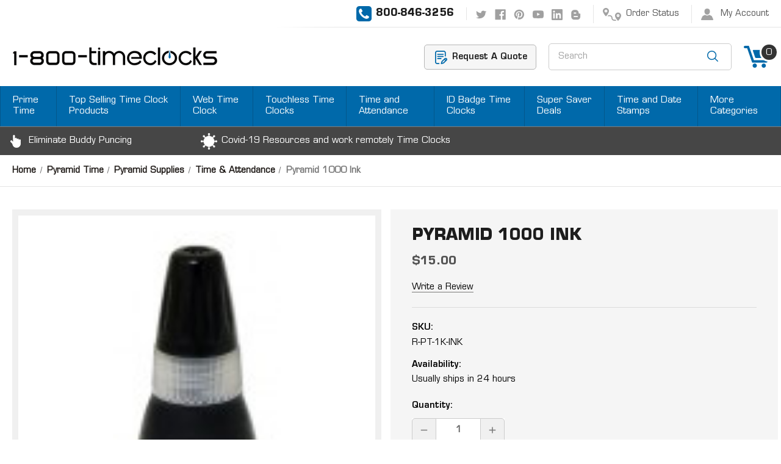

--- FILE ---
content_type: text/html; charset=UTF-8
request_url: https://www.1800timeclocks.com/pyramid-1000-ink/
body_size: 14307
content:




<!DOCTYPE html>
<html class="no-js" lang="en">
    <head>
        <title>Pyramid Time 1000 Ink</title>
        <link rel="dns-prefetch preconnect" href="https://cdn11.bigcommerce.com/s-k86idoqw" crossorigin><link rel="dns-prefetch preconnect" href="https://fonts.googleapis.com/" crossorigin><link rel="dns-prefetch preconnect" href="https://fonts.gstatic.com/" crossorigin>
        <meta property="product:price:amount" content="15" /><meta property="product:price:currency" content="USD" /><meta property="og:url" content="https://www.1800timeclocks.com/pyramid-1000-ink/" /><meta property="og:site_name" content="1-800-TIMECLOCKS" /><meta name="keywords" content="Pyramid, Pyramid 1000, replacement ink bottle, replacement ink cartridge, 1000 ink bottle, 1000 ink cartridge,1000 ribbon, ribbon,"><meta name="description" content="Replacement ink bottle for your Pyramid 1000 time recorder unit."><link rel='canonical' href='https://www.1800timeclocks.com/pyramid-1000-ink/' /><meta name='platform' content='bigcommerce.stencil' /><meta property="og:type" content="product" />
<meta property="og:title" content="Pyramid 1000 Ink" />
<meta property="og:description" content="Replacement ink bottle for your Pyramid 1000 time recorder unit." />
<meta property="og:image" content="https://cdn11.bigcommerce.com/s-k86idoqw/products/1074/images/326/1000-ink-bottle-supply-pyramid__62800.1365617875.500.750.jpg?c=2" />
<meta property="pinterest:richpins" content="enabled" />
        
         

        <link href="https://cdn11.bigcommerce.com/s-k86idoqw/product_images/1800TimeClocks_Icon1.jpg" rel="shortcut icon">
        <meta name="viewport" content="width=device-width, initial-scale=1, maximum-scale=1">
        <meta name="google-site-verification" content="G1htwyt4N3JS1UF3PF-YUdDPJk4JKfHqPpHdUSE6zTg" />
        <!-- Google Tag Manager -->
<script>(function(w,d,s,l,i){w[l]=w[l]||[];w[l].push({'gtm.start':
new Date().getTime(),event:'gtm.js'});var f=d.getElementsByTagName(s)[0],
j=d.createElement(s),dl=l!='dataLayer'?'&l='+l:'';j.async=true;j.src=
'https://www.googletagmanager.com/gtm.js?id='+i+dl;f.parentNode.insertBefore(j,f);
})(window,document,'script','dataLayer','GTM-NCNXXWK');</script>
<!-- End Google Tag Manager -->
		<script src="https://cdnjs.cloudflare.com/ajax/libs/jquery/3.3.1/jquery.min.js"></script>
        <script>
            document.documentElement.className = document.documentElement.className.replace('no-js', 'js');
        </script>

        <script>
    function browserSupportsAllFeatures() {
        return window.Promise
            && window.fetch
            && window.URL
            && window.URLSearchParams
            && window.WeakMap
            // object-fit support
            && ('objectFit' in document.documentElement.style);
    }

    function loadScript(src) {
        var js = document.createElement('script');
        js.src = src;
        js.onerror = function () {
            console.error('Failed to load polyfill script ' + src);
        };
        document.head.appendChild(js);
    }

    if (!browserSupportsAllFeatures()) {
        loadScript('https://cdn11.bigcommerce.com/s-k86idoqw/stencil/c70188b0-0967-013a-9a2c-0687ec29bcce/e/c07b3e30-d921-013e-039a-0a168e71d56e/dist/theme-bundle.polyfills.js');
    }
</script>

        <script>
            window.lazySizesConfig = window.lazySizesConfig || {};
            window.lazySizesConfig.loadMode = 1;
        </script>
        <script async src="https://cdn11.bigcommerce.com/s-k86idoqw/stencil/c70188b0-0967-013a-9a2c-0687ec29bcce/e/c07b3e30-d921-013e-039a-0a168e71d56e/dist/theme-bundle.head_async.js"></script>

        <link href="https://fonts.googleapis.com/css?family=Montserrat:700,500,400%7CKarla:400&display=swap" rel="stylesheet">
        <link data-stencil-stylesheet href="https://cdn11.bigcommerce.com/s-k86idoqw/stencil/c70188b0-0967-013a-9a2c-0687ec29bcce/e/c07b3e30-d921-013e-039a-0a168e71d56e/css/theme-80e9d360-3d58-013d-9cab-6a86f53d7010.css" rel="stylesheet">

        <!-- Start Tracking Code for analytics_googleanalytics -->

<script type="text/javascript">
   var gaJsHost = (("https:" == document.location.protocol) ? "https://ssl." : "https://ssl.");
   document.write(unescape("%3Cscript src='" + gaJsHost + "google-analytics.com/ga.js'type='text/javascript'%3E%3C/script%3E"));
</script>
<script type="text/javascript"> 
   try{
      var pageTracker = _gat._getTracker("UA-39748113-1");
      pageTracker._setDomainName("none");
      pageTracker._setAllowLinker(true);
      pageTracker._trackPageview();
   } catch(err) {}
</script>

<!-- Start Bing Tracking -->
<script>(function(w,d,t,r,u){var f,n,i;w[u]=w[u]||[],f=function(){var o={ti:"17154858"};o.q=w[u],w[u]=new UET(o),w[u].push("pageLoad")},n=d.createElement(t),n.src=r,n.async=1,n.onload=n.onreadystatechange=function(){var s=this.readyState;s&&s!=="loaded"&&s!=="complete"||(f(),n.onload=n.onreadystatechange=null)},i=d.getElementsByTagName(t)[0],i.parentNode.insertBefore(n,i)})(window,document,"script","//bat.bing.com/bat.js","uetq");</script>
<!-- End Bing Tracking -->

<!-- End Tracking Code for analytics_googleanalytics -->

<!-- Start Tracking Code for analytics_googleanalytics4 -->

<script data-cfasync="false" src="https://cdn11.bigcommerce.com/shared/js/google_analytics4_bodl_subscribers-358423becf5d870b8b603a81de597c10f6bc7699.js" integrity="sha256-gtOfJ3Avc1pEE/hx6SKj/96cca7JvfqllWA9FTQJyfI=" crossorigin="anonymous"></script>
<script data-cfasync="false">
  (function () {
    window.dataLayer = window.dataLayer || [];

    function gtag(){
        dataLayer.push(arguments);
    }

    function initGA4(event) {
         function setupGtag() {
            function configureGtag() {
                gtag('js', new Date());
                gtag('set', 'developer_id.dMjk3Nj', true);
                gtag('config', 'G-G0DST0W1DJ');
            }

            var script = document.createElement('script');

            script.src = 'https://www.googletagmanager.com/gtag/js?id=G-G0DST0W1DJ';
            script.async = true;
            script.onload = configureGtag;

            document.head.appendChild(script);
        }

        setupGtag();

        if (typeof subscribeOnBodlEvents === 'function') {
            subscribeOnBodlEvents('G-G0DST0W1DJ', false);
        }

        window.removeEventListener(event.type, initGA4);
    }

    

    var eventName = document.readyState === 'complete' ? 'consentScriptsLoaded' : 'DOMContentLoaded';
    window.addEventListener(eventName, initGA4, false);
  })()
</script>

<!-- End Tracking Code for analytics_googleanalytics4 -->

<!-- Start Tracking Code for analytics_siteverification -->

<!-- Start GMC Verification -->
<meta name="google-site-verification" content="j2Q6yK1cO2Bc6q6N8eFwTzYwc6Vf03GYcQzGjlaKrJY" />
<!-- End GMC Verification -->

<!-- Start BMC Verification -->
<meta name="msvalidate.01" content="573AC8902AC56100464305DE108BE84A" />
<!-- End BMC Verification -->

<!-- End Tracking Code for analytics_siteverification -->


<script type="text/javascript" src="https://checkout-sdk.bigcommerce.com/v1/loader.js" defer ></script>
<script src="https://www.google.com/recaptcha/api.js" async defer></script>
<!-- begin olark code -->
<script type="text/javascript" async> ;(function(o,l,a,r,k,y){if(o.olark)return; r="script";y=l.createElement(r);r=l.getElementsByTagName(r)[0]; y.async=1;y.src="//"+a;r.parentNode.insertBefore(y,r); y=o.olark=function(){k.s.push(arguments);k.t.push(+new Date)}; y.extend=function(i,j){y("extend",i,j)}; y.identify=function(i){y("identify",k.i=i)}; y.configure=function(i,j){y("configure",i,j);k.c[i]=j}; k=y._={s:[],t:[+new Date],c:{},l:a}; })(window,document,"static.olark.com/jsclient/loader.js");
/* custom configuration goes here (www.olark.com/documentation) */
olark.identify('9805-178-10-9580');</script>
<!-- end olark code -->
<script type="text/javascript">
var BCData = {"product_attributes":{"sku":"R-PT-1K-INK","upc":null,"mpn":"1000-INK","gtin":null,"weight":null,"base":true,"image":null,"price":{"without_tax":{"formatted":"$15.00","value":15,"currency":"USD"},"tax_label":"California Tax"},"stock":null,"instock":true,"stock_message":null,"purchasable":true,"purchasing_message":null,"call_for_price_message":null}};
</script>

 <script data-cfasync="false" src="https://microapps.bigcommerce.com/bodl-events/1.9.4/index.js" integrity="sha256-Y0tDj1qsyiKBRibKllwV0ZJ1aFlGYaHHGl/oUFoXJ7Y=" nonce="" crossorigin="anonymous"></script>
 <script data-cfasync="false" nonce="">

 (function() {
    function decodeBase64(base64) {
       const text = atob(base64);
       const length = text.length;
       const bytes = new Uint8Array(length);
       for (let i = 0; i < length; i++) {
          bytes[i] = text.charCodeAt(i);
       }
       const decoder = new TextDecoder();
       return decoder.decode(bytes);
    }
    window.bodl = JSON.parse(decodeBase64("[base64]"));
 })()

 </script>

<script nonce="">
(function () {
    var xmlHttp = new XMLHttpRequest();

    xmlHttp.open('POST', 'https://bes.gcp.data.bigcommerce.com/nobot');
    xmlHttp.setRequestHeader('Content-Type', 'application/json');
    xmlHttp.send('{"store_id":"336289","timezone_offset":"-7.0","timestamp":"2026-02-02T04:21:33.22201000Z","visit_id":"e22dfead-c431-4b2c-86e8-ec209a5f999f","channel_id":1}');
})();
</script>

        <link href="https://cdn11.bigcommerce.com/s-k86idoqw/stencil/c70188b0-0967-013a-9a2c-0687ec29bcce/e/c07b3e30-d921-013e-039a-0a168e71d56e/scss/custom.css" rel="stylesheet">
        <script async src="https://www.googletagmanager.com/gtag/js?id=AW-829983923"></script>
<script>
  window.dataLayer = window.dataLayer || [];
  function gtag(){dataLayer.push(arguments);}
  gtag('js', new Date());

  gtag('config', 'AW-829983923');
</script>
    </head>
    <body>
        <svg data-src="https://cdn11.bigcommerce.com/s-k86idoqw/stencil/c70188b0-0967-013a-9a2c-0687ec29bcce/e/c07b3e30-d921-013e-039a-0a168e71d56e/img/icon-sprite.svg" class="icons-svg-sprite"></svg>

        
<header class="header" role="banner">
<script>
	  $(document).ready(function(){
		  $('body').on('click', 'a.modal-close',  function() {
					$(".quickSearchResults").html("");
		  });	
	  });
	</script>
    <a href="#" class="mobileMenu-toggle" data-mobile-menu-toggle="menu">
        <span class="mobileMenu-toggleIcon">Toggle menu</span>
    </a>
    <a href="/cart.php" class="mobileCart"><img src="https://cdn11.bigcommerce.com/s-k86idoqw/stencil/c70188b0-0967-013a-9a2c-0687ec29bcce/e/c07b3e30-d921-013e-039a-0a168e71d56e/img/mobile-cart-ic.png" alt="" title="" /></a>
    

<div class="headerTop">
  <div class="container">
    <nav class="navUser">

    <ul class="navUser-section navUser-section--alt">
        
        <li class="navUser-item headerCall">
              <span>800-846-3256</span>
         </li>
            <li class="navUser-item navUser-item--social">
                    <ul class="socialLinks socialLinks--alt">
            <li class="socialLinks-item">
                <a class="icon icon--twitter" href="https://twitter.com/1800TimeClocks" target="_blank" rel="noopener">
                    <svg><use xlink:href="#icon-twitter" /></svg>
                </a>
            </li>
            <li class="socialLinks-item">
                <a class="icon icon--facebook" href="https://www.facebook.com/1800timeclocks" target="_blank" rel="noopener">
                    <svg><use xlink:href="#icon-facebook" /></svg>
                </a>
            </li>
            <li class="socialLinks-item">
                <a class="icon icon--pinterest" href="https://www.pinterest.com/1800timeclocks/" target="_blank" rel="noopener">
                    <svg><use xlink:href="#icon-pinterest" /></svg>
                </a>
            </li>
            <li class="socialLinks-item">
                <a class="icon icon--youtube" href="https://www.youtube.com/user/1800timeclocks" target="_blank" rel="noopener">
                    <svg><use xlink:href="#icon-youtube" /></svg>
                </a>
            </li>
            <li class="socialLinks-item">
                <a class="icon icon--linkedin" href="https://linkedin.com/" target="_blank" rel="noopener">
                    <svg><use xlink:href="#icon-linkedin" /></svg>
                </a>
            </li>
            <li class="socialLinks-item">
                <a class="icon icon--stumbleupon" href="http://1800timeclocks.blogspot.com/" target="_blank" rel="noopener">
                    <svg><use xlink:href="#icon-stumbleupon" /></svg>
                </a>
            </li>
    </ul>
            </li>
        <li class="navUser-item navUser-item--orderStatus">
           <a class="navUser-action orderStatusIc" href="/orderstatus.php">Order Status</a>
        </li>
        <li class="navUser-item navUser-item--account">
                <a class="navUser-action accountIc"
                   href="/login.php"
                   aria-label="Sign in"
                >
                   My Account
                </a>
        </li>
        
    </ul>
    
</nav>
  </div>
</div>

<div class="headerLogoMain">
  <div class="container">
  <div class="headerLeft">
          <div class="header-logo header-logo--center">
        <a href="/">
            <div class="header-logo-image-container">
                <img class="header-logo-image lazyautosizes lazyloaded" data-sizes="auto" src="https://cdn11.bigcommerce.com/s-k86idoqw/stencil/c70188b0-0967-013a-9a2c-0687ec29bcce/e/c07b3e30-d921-013e-039a-0a168e71d56e/img/logo.png" alt="1800-TIME-CLOCKS" title="1800-TIME-CLOCKS">
            </div>
        </a>
        <!--<a href="https://www.1800timeclocks.com/" class="header-logo__link">
            <div class="header-logo-image-container">
                <img class="header-logo-image" src="https://cdn11.bigcommerce.com/s-k86idoqw/images/stencil/250x34/1800timeclocks-logo-sm_1714579848__64524.original.png" alt="1800-TIME-CLOCKS" title="1800-TIME-CLOCKS">
            </div>
</a>
-->
    </div>
        </div>
  <div class="headerRight">
          <div class="requestQuoteBtn"><a href="/contact-us/">Request A Quote</a></div>
          <div class="dropdown dropdown--quickSearch headerSearch" id="quickSearch" aria-hidden="true" tabindex="-1" data-prevent-quick-search-close> <div class="container">
    <form class="form" action="/search.php">
        <fieldset class="form-fieldset">
            <div class="form-field">
                <label class="is-srOnly" for="search_query">Search</label>
                <input class="form-input" data-search-quick name="search_query" id="search_query" data-error-message="Search field cannot be empty." placeholder="Search" autocomplete="off">
                <input class="button button--primary form-prefixPostfix-button--postfix" type="submit" value="Search">
            </div>
        </fieldset>
    </form>
    <section class="quickSearchResults" data-bind="html: results"></section>
</div>
 </div>
          <div class="payrollPartner">
           <a href="/contact-us/">*Are you Staffing or Payroll<br />Company that is looking for a Partner.</a>
          </div>
          <div class="headerCart">
            <li class="navUser-item navUser-item--cart"> <a class="navUser-action"
               data-cart-preview
               data-dropdown="cart-preview-dropdown"
               data-options="align:right"
               href="/cart.php"
               aria-label="Cart"
            > <span class="navUser-item-cartLabel"><img src="https://cdn11.bigcommerce.com/s-k86idoqw/stencil/c70188b0-0967-013a-9a2c-0687ec29bcce/e/c07b3e30-d921-013e-039a-0a168e71d56e/img/cart-ic.png" alt="" title="" /></span> <span class="countPill cart-quantity"></span> </a>
  <div class="dropdown-menu" id="cart-preview-dropdown" data-dropdown-content aria-hidden="true"></div>
</li>
          </div>
        </div>
  </div>
</div>

    <div class="navPages-container" id="menu" data-menu>
        <nav class="navPages">
    <div class="navPages-quickSearch">
        <div class="container">
    <form class="form" action="/search.php">
        <fieldset class="form-fieldset">
            <div class="form-field">
                <label class="is-srOnly" for="search_query">Search</label>
                <input class="form-input" data-search-quick name="search_query" id="search_query" data-error-message="Search field cannot be empty." placeholder="Search" autocomplete="off">
                <input class="button button--primary form-prefixPostfix-button--postfix" type="submit" value="Search">
            </div>
        </fieldset>
    </form>
    <section class="quickSearchResults" data-bind="html: results"></section>
</div>
    </div>
    <ul class="navPages-list">
            <li class="navPages-item mainmenu_li ">
                <a class="navPages-action"
   href="https://www.1800timeclocks.com/prime-time/"
   aria-label="Prime Time"
>
    Prime Time
</a>
            </li>
            <li class="navPages-item mainmenu_li ">
                <a class="navPages-action"
   href="https://www.1800timeclocks.com/top-selling-time-clock-products/"
   aria-label="Top Selling Time Clock Products"
>
    Top Selling Time Clock Products
</a>
            </li>
            <li class="navPages-item mainmenu_li ">
                <a class="navPages-action"
   href="https://www.1800timeclocks.com/web-time-clock/"
   aria-label="Web Time Clock"
>
    Web Time Clock
</a>
            </li>
            <li class="navPages-item mainmenu_li ">
                <a class="navPages-action"
   href="https://www.1800timeclocks.com/touchless-time-clocks/"
   aria-label="Touchless Time Clocks"
>
    Touchless Time Clocks
</a>
            </li>
            <li class="navPages-item mainmenu_li ">
                <a class="navPages-action"
   href="https://www.1800timeclocks.com/time-and-attendance-1/"
   aria-label="Time and Attendance"
>
    Time and Attendance
</a>
            </li>
            <li class="navPages-item mainmenu_li ">
                <a class="navPages-action"
   href="https://www.1800timeclocks.com/id-badge-time-clocks-2/"
   aria-label="ID Badge Time Clocks"
>
    ID Badge Time Clocks
</a>
            </li>
            <li class="navPages-item mainmenu_li ">
                <a class="navPages-action"
   href="https://www.1800timeclocks.com/super-saver-deals/"
   aria-label="Super Saver Deals"
>
    Super Saver Deals
</a>
            </li>
            <li class="navPages-item mainmenu_li hidemenu">
                <a class="navPages-action"
   href="https://www.1800timeclocks.com/time-and-date-stamps/"
   aria-label="Time and Date Stamps"
>
    Time and Date Stamps
</a>
            </li>
            <li class="navPages-item mainmenu_li hidemenu">
                <a class="navPages-action activePage"
   href="https://www.1800timeclocks.com/supplies/"
   aria-label="Supplies"
>
    Supplies
</a>
            </li>
            <li class="navPages-item mainmenu_li hidemenu">
                <a class="navPages-action"
   href="https://www.1800timeclocks.com/1-800-timeclocks/"
   aria-label="1-800-TimeClocks"
>
    1-800-TimeClocks
</a>
            </li>
            <li class="navPages-item mainmenu_li hidemenu">
                <a class="navPages-action"
   href="https://www.1800timeclocks.com/acroprint/"
   aria-label="Acroprint"
>
    Acroprint
</a>
            </li>
            <li class="navPages-item mainmenu_li hidemenu">
                <a class="navPages-action"
   href="https://www.1800timeclocks.com/amano/"
   aria-label="Amano"
>
    Amano
</a>
            </li>
            <li class="navPages-item mainmenu_li hidemenu">
                <a class="navPages-action"
   href="https://www.1800timeclocks.com/battery-powered-time-clocks-2/"
   aria-label="Battery Powered Time Clocks"
>
    Battery Powered Time Clocks
</a>
            </li>
            <li class="navPages-item mainmenu_li hidemenu">
                <a class="navPages-action"
   href="https://www.1800timeclocks.com/biometric-hand-reader-time-clocks/"
   aria-label="Biometric Hand Reader Time Clocks"
>
    Biometric Hand Reader Time Clocks
</a>
            </li>
            <li class="navPages-item mainmenu_li hidemenu">
                <a class="navPages-action"
   href="https://www.1800timeclocks.com/clearance/"
   aria-label="Clearance"
>
    Clearance
</a>
            </li>
            <li class="navPages-item mainmenu_li hidemenu">
                <a class="navPages-action"
   href="https://www.1800timeclocks.com/compumatic-time/"
   aria-label="Compumatic Time"
>
    Compumatic Time
</a>
            </li>
            <li class="navPages-item mainmenu_li hidemenu">
                <a class="navPages-action"
   href="https://www.1800timeclocks.com/employee-time-clocks-1/"
   aria-label="Employee Time Clocks"
>
    Employee Time Clocks
</a>
            </li>
            <li class="navPages-item mainmenu_li hidemenu">
                <a class="navPages-action"
   href="https://www.1800timeclocks.com/evolis/"
   aria-label="Evolis"
>
    Evolis
</a>
            </li>
            <li class="navPages-item mainmenu_li hidemenu">
                <a class="navPages-action"
   href="https://www.1800timeclocks.com/face-recognition-time-clocks-2/"
   aria-label="Face Recognition Time Clocks"
>
    Face Recognition Time Clocks
</a>
            </li>
            <li class="navPages-item mainmenu_li hidemenu">
                <a class="navPages-action"
   href="https://www.1800timeclocks.com/citadel-tablet-time-clocks/"
   aria-label="Citadel Tablet Time Clocks"
>
    Citadel Tablet Time Clocks
</a>
            </li>
            <li class="navPages-item mainmenu_li hidemenu">
                <a class="navPages-action"
   href="https://www.1800timeclocks.com/fingerprint-time-clocks-2/"
   aria-label="Fingerprint Time Clocks"
>
    Fingerprint Time Clocks
</a>
            </li>
            <li class="navPages-item mainmenu_li hidemenu">
                <a class="navPages-action"
   href="https://www.1800timeclocks.com/icon-time-systems/"
   aria-label="Icon Time Systems"
>
    Icon Time Systems
</a>
            </li>
            <li class="navPages-item mainmenu_li hidemenu">
                <a class="navPages-action"
   href="https://www.1800timeclocks.com/industry-solutions/"
   aria-label="Industry Solutions"
>
    Industry Solutions
</a>
            </li>
            <li class="navPages-item mainmenu_li hidemenu">
                <a class="navPages-action"
   href="https://www.1800timeclocks.com/isgus/"
   aria-label="Isgus"
>
    Isgus
</a>
            </li>
            <li class="navPages-item mainmenu_li hidemenu">
                <a class="navPages-action"
   href="https://www.1800timeclocks.com/jantek/"
   aria-label="Jantek"
>
    Jantek
</a>
            </li>
            <li class="navPages-item mainmenu_li hidemenu">
                <a class="navPages-action"
   href="https://www.1800timeclocks.com/lathem-1/"
   aria-label="Lathem"
>
    Lathem
</a>
            </li>
            <li class="navPages-item mainmenu_li hidemenu">
                <a class="navPages-action"
   href="https://www.1800timeclocks.com/pyramid-time/"
   aria-label="Pyramid Time"
>
    Pyramid Time
</a>
            </li>
            <li class="navPages-item mainmenu_li hidemenu">
                <a class="navPages-action"
   href="https://www.1800timeclocks.com/rapidprint/"
   aria-label="Rapidprint"
>
    Rapidprint
</a>
            </li>
            <li class="navPages-item mainmenu_li hidemenu">
                <a class="navPages-action"
   href="https://www.1800timeclocks.com/refurbished-open-box-clearance/"
   aria-label="Refurbished/ Open Box Clearance"
>
    Refurbished/ Open Box Clearance
</a>
            </li>
            <li class="navPages-item mainmenu_li hidemenu">
                <a class="navPages-action"
   href="https://www.1800timeclocks.com/resources/"
   aria-label="Resources"
>
    Resources
</a>
            </li>
            <li class="navPages-item mainmenu_li hidemenu">
                <a class="navPages-action"
   href="https://www.1800timeclocks.com/security-guard-and-watchman-management-system/"
   aria-label="Security Guard and Watchman Management System"
>
    Security Guard and Watchman Management System
</a>
            </li>
            <li class="navPages-item mainmenu_li hidemenu">
                <a class="navPages-action"
   href="https://www.1800timeclocks.com/synel-time-america/"
   aria-label="Synel Time America"
>
    Synel Time America
</a>
            </li>
            <li class="navPages-item mainmenu_li hidemenu">
                <a class="navPages-action"
   href="https://www.1800timeclocks.com/ta360-time-attendance/"
   aria-label="TA360 | Time Attendance"
>
    TA360 | Time Attendance
</a>
            </li>
            <li class="navPages-item mainmenu_li hidemenu">
                <a class="navPages-action"
   href="https://www.1800timeclocks.com/time-and-attendance-solutions-bz/"
   aria-label="Time and Attendance Solutions - BZ"
>
    Time and Attendance Solutions - BZ
</a>
            </li>
            <li class="navPages-item mainmenu_li hidemenu">
                <a class="navPages-action"
   href="https://www.1800timeclocks.com/time-cards-4/"
   aria-label="Time Cards"
>
    Time Cards
</a>
            </li>
            <li class="navPages-item mainmenu_li hidemenu">
                <a class="navPages-action"
   href="https://www.1800timeclocks.com/time-clocks/"
   aria-label="Time Clocks"
>
    Time Clocks
</a>
            </li>
            <li class="navPages-item mainmenu_li hidemenu">
                <a class="navPages-action"
   href="https://www.1800timeclocks.com/time-clock-service-areas/"
   aria-label="Time Clock Service Areas"
>
    Time Clock Service Areas
</a>
            </li>
            <li class="navPages-item mainmenu_li hidemenu">
                <a class="navPages-action"
   href="https://www.1800timeclocks.com/time-equipment/"
   aria-label="Time Equipment"
>
    Time Equipment
</a>
            </li>
            <li class="navPages-item mainmenu_li hidemenu">
                <a class="navPages-action"
   href="https://www.1800timeclocks.com/uattend-staffing/"
   aria-label="uAttend Staffing"
>
    uAttend Staffing
</a>
            </li>
            <li class="navPages-item mainmenu_li hidemenu">
                <a class="navPages-action"
   href="https://www.1800timeclocks.com/uattend/"
   aria-label="uAttend"
>
    uAttend
</a>
            </li>
            <li class="navPages-item mainmenu_li hidemenu">
                <a class="navPages-action"
   href="https://www.1800timeclocks.com/upunch/"
   aria-label="uPunch"
>
    uPunch
</a>
            </li>
            <li class="navPages-item mainmenu_li hidemenu">
                <a class="navPages-action"
   href="https://www.1800timeclocks.com/widmer/"
   aria-label="Widmer"
>
    Widmer
</a>
            </li>
            <li class="navPages-item mainmenu_li hidemenu">
                <a class="navPages-action"
   href="https://www.1800timeclocks.com/wireless-clocks-and-bells/"
   aria-label="Wireless Clocks and Bells"
>
    Wireless Clocks and Bells
</a>
            </li>
                 <li class="navPages-item navPages-item-page">
                     <a class="navPages-action"
                        href="https://www.1800timeclocks.com/remote-support/"
                        aria-label="Remote Support"
                     >
                         Remote Support
                     </a>
                 </li>
                 <li class="navPages-item navPages-item-page">
                     <a class="navPages-action"
                        href="https://www.1800timeclocks.com/about-us/"
                        aria-label="About Us"
                     >
                         About Us
                     </a>
                 </li>
                 <li class="navPages-item navPages-item-page">
                     <a class="navPages-action"
                        href="https://www.1800timeclocks.com/time-clock-solutions-by-industry/"
                        aria-label="Time Clock Solutions by Industry"
                     >
                         Time Clock Solutions by Industry
                     </a>
                 </li>
                 <li class="navPages-item navPages-item-page">
                     <a class="navPages-action"
                        href="https://www.1800timeclocks.com/online-demonstration-for-icon-time-and-attendance-software/"
                        aria-label="Online Demonstration for Icon Time and Attendance Software"
                     >
                         Online Demonstration for Icon Time and Attendance Software
                     </a>
                 </li>
                 <li class="navPages-item navPages-item-page">
                     <a class="navPages-action"
                        href="https://www.1800timeclocks.com/contact-us/"
                        aria-label="Contact Us"
                     >
                         Contact Us
                     </a>
                 </li>
                 <li class="navPages-item navPages-item-page">
                     <a class="navPages-action"
                        href="https://www.1800timeclocks.com/support/"
                        aria-label="Support"
                     >
                         Support
                     </a>
                 </li>
                 <li class="navPages-item navPages-item-page">
                     <a class="navPages-action"
                        href="http://www.1800timeclocks.com/supplies/"
                        aria-label="Supplies"
                     >
                         Supplies
                     </a>
                 </li>
                 <li class="navPages-item navPages-item-page">
                     <a class="navPages-action"
                        href="https://www.1800timeclocks.com/time-and-attendance/"
                        aria-label="Time and Attendance"
                     >
                         Time and Attendance
                     </a>
                 </li>
                 <li class="navPages-item navPages-item-page">
                     <a class="navPages-action"
                        href="http://www.1800timeclocks.com/time-and-date-stamps/"
                        aria-label="Time and Date Stamps"
                     >
                         Time and Date Stamps
                     </a>
                 </li>
                 <li class="navPages-item navPages-item-page">
                     <a class="navPages-action"
                        href="http://www.1800timeclocks.com"
                        aria-label="Time Clocks"
                     >
                         Time Clocks
                     </a>
                 </li>
    </ul>
    <style>
	.hidemenu{
		display: none;
	}
	</style>
	<script>	
	$(document).ready(function(){
		var totalMenus = $(".mainmenu_li").length;
		var total = 0;
		$(".mainmenu_li").each(function(){
			if(total == 8){
				$(this).before('<li class="navPages-item mainmenu_li more-nav"><a class="navPages-action has-subMenu" href="#" data-collapsible="navPages-" aria-controls="navPages-" aria-expanded="false">More Categories<i class="icon navPages-action-moreIcon" aria-hidden="true"><svg><use xlink:href="#icon-chevron-down"></use></svg></i></a><div class="navPage-subMenu moremenu" id="navPages-" aria-hidden="true" tabindex="-1"><ul class="navPage-subMenu-list" id="menu_8"></ul></div></li>');
				$(this).removeClass("hidemenu");
				$("#menu_8").append($(this));
			}
			if(total > 8){
				$(this).removeClass("hidemenu");
				$("#menu_8").append($(this));
			}
			total = parseInt(total) + 1;			
		});
	});
	</script>
    <ul class="navPages-list navPages-list--user">
            <li class="navPages-item">
                <a class="navPages-action"
                   href="/login.php"
                   aria-label="Sign in"
                >
                    Sign in
                </a>
                    or
                    <a class="navPages-action"
                       href="/login.php?action=create_account"
                       aria-label="Register"
                    >
                        Register
                    </a>
            </li>
    </ul>
</nav>
    </div>
    
    <div class="headerBottom">
      <div class="container">
      <ul>
        <li class="elimintaePuching">Eliminate Buddy Puncing</li>
        <li class="covidTimeClock">Covid-19 Resources and work remotely Time Clocks</li>
      </ul>
      </div>
    </div>
</header>
<div data-content-region="header_bottom"></div>
        <div class="body" id='main-content' data-currency-code="USD">
     
    <div class="container">
        
<style>
  .body .container {max-width:inherit; padding:0; }
  .body .container .container {max-width:1320px; padding:0 20px;}  
</style>
    <div class="productPageBreadcrumb">
    <div class="container">
    <nav aria-label="Breadcrumb">
    <ol class="breadcrumbs" itemscope itemtype="http://schema.org/BreadcrumbList">
                <li class="breadcrumb " itemprop="itemListElement" itemscope itemtype="http://schema.org/ListItem">
                    <a class="breadcrumb-label"
                       itemprop="item"
                       href="https://www.1800timeclocks.com/"
                       
                    >
                        <span itemprop="name">Home</span>
                    </a>
                    <meta itemprop="position" content="1" />
                </li>
                <li class="breadcrumb " itemprop="itemListElement" itemscope itemtype="http://schema.org/ListItem">
                    <a class="breadcrumb-label"
                       itemprop="item"
                       href="https://www.1800timeclocks.com/pyramid-time/"
                       
                    >
                        <span itemprop="name">Pyramid Time</span>
                    </a>
                    <meta itemprop="position" content="2" />
                </li>
                <li class="breadcrumb " itemprop="itemListElement" itemscope itemtype="http://schema.org/ListItem">
                    <a class="breadcrumb-label"
                       itemprop="item"
                       href="https://www.1800timeclocks.com/pyramid-supplies/"
                       
                    >
                        <span itemprop="name">Pyramid Supplies</span>
                    </a>
                    <meta itemprop="position" content="3" />
                </li>
                <li class="breadcrumb " itemprop="itemListElement" itemscope itemtype="http://schema.org/ListItem">
                    <a class="breadcrumb-label"
                       itemprop="item"
                       href="https://www.1800timeclocks.com/time-attendance-1/"
                       
                    >
                        <span itemprop="name">Time &amp; Attendance</span>
                    </a>
                    <meta itemprop="position" content="4" />
                </li>
                <li class="breadcrumb is-active" itemprop="itemListElement" itemscope itemtype="http://schema.org/ListItem">
                    <a class="breadcrumb-label"
                       itemprop="item"
                       href="https://www.1800timeclocks.com/pyramid-1000-ink/"
                       aria-current="page"
                    >
                        <span itemprop="name">Pyramid 1000 Ink</span>
                    </a>
                    <meta itemprop="position" content="5" />
                </li>
    </ol>
</nav>
    </div>
    </div>


    <div itemscope itemtype="http://schema.org/Product" class="container">
        <div class="productView" >

    <section class="productView-details">
        <div class="productView-product">
            <h1 class="productView-title" itemprop="name">Pyramid 1000 Ink</h1>
            <div class="productView-price">
                    
        <div class="price-section price-section--withoutTax rrp-price--withoutTax" style="display: none;">
            <span data-product-rrp-price-without-tax class="price price--rrp"> 
                
            </span>
        </div>
        <div class="price-section price-section--withoutTax non-sale-price--withoutTax" style="display: none;">
            <span data-product-non-sale-price-without-tax class="price price--non-sale">
                
            </span>
        </div>
        <div class="price-section price-section--withoutTax" itemprop="offers" itemscope itemtype="http://schema.org/Offer">

            <span data-product-price-without-tax class="price price--withoutTax">$15.00</span>
                <meta itemprop="availability" itemtype="http://schema.org/ItemAvailability"
                    content="http://schema.org/InStock">
                <meta itemprop="itemCondition" itemtype="http://schema.org/OfferItemCondition" content="http://schema.org/Condition">
                <meta itemprop="priceCurrency" content="USD">
                <meta itemprop="url" content="https://www.1800timeclocks.com/pyramid-1000-ink/">
                <div itemprop="priceSpecification" itemscope itemtype="http://schema.org/PriceSpecification">
                    <meta itemprop="price" content="15">
                    <meta itemprop="priceCurrency" content="USD">
                    <meta itemprop="valueAddedTaxIncluded" content="false">
                </div>
        </div>
         <div class="price-section price-section--saving price" style="display: none;">
                <span class="price">(You save</span>
                <span data-product-price-saved class="price price--saving">
                    
                </span>
                <span class="price">)</span>
         </div>
            </div>
            <div data-content-region="product_below_price"></div>
            <div class="productView-rating">
                    <button class="productView-reviewLink productView-reviewLink--new">
                        <a href="https://www.1800timeclocks.com/pyramid-1000-ink/"
                           data-reveal-id="modal-review-form"
                           role="button"
                        >
                           Write a Review
                        </a>
                    </button>
                    <div id="modal-review-form" class="modal" data-reveal>
    
    
    
    
    <div class="modal-header">
        <h2 class="modal-header-title">Write a Review</h2>
        <a href="#" class="modal-close" aria-label="Close" role="button">
            <span aria-hidden="true">&#215;</span>
        </a>
    </div>
    <div class="modal-body">
        <div class="writeReview-productDetails">
            <div class="writeReview-productImage-container">
                <img src="https://cdn11.bigcommerce.com/s-k86idoqw/images/stencil/500x659/products/1074/326/1000-ink-bottle-supply-pyramid__62800.1365617875.jpg?c=2" alt="Pyramid 1000 Ink" title="Pyramid 1000 Ink" data-sizes="auto"
    srcset="https://cdn11.bigcommerce.com/s-k86idoqw/images/stencil/80w/products/1074/326/1000-ink-bottle-supply-pyramid__62800.1365617875.jpg?c=2"
data-srcset="https://cdn11.bigcommerce.com/s-k86idoqw/images/stencil/80w/products/1074/326/1000-ink-bottle-supply-pyramid__62800.1365617875.jpg?c=2 80w, https://cdn11.bigcommerce.com/s-k86idoqw/images/stencil/160w/products/1074/326/1000-ink-bottle-supply-pyramid__62800.1365617875.jpg?c=2 160w, https://cdn11.bigcommerce.com/s-k86idoqw/images/stencil/320w/products/1074/326/1000-ink-bottle-supply-pyramid__62800.1365617875.jpg?c=2 320w, https://cdn11.bigcommerce.com/s-k86idoqw/images/stencil/640w/products/1074/326/1000-ink-bottle-supply-pyramid__62800.1365617875.jpg?c=2 640w, https://cdn11.bigcommerce.com/s-k86idoqw/images/stencil/960w/products/1074/326/1000-ink-bottle-supply-pyramid__62800.1365617875.jpg?c=2 960w, https://cdn11.bigcommerce.com/s-k86idoqw/images/stencil/1280w/products/1074/326/1000-ink-bottle-supply-pyramid__62800.1365617875.jpg?c=2 1280w, https://cdn11.bigcommerce.com/s-k86idoqw/images/stencil/1920w/products/1074/326/1000-ink-bottle-supply-pyramid__62800.1365617875.jpg?c=2 1920w, https://cdn11.bigcommerce.com/s-k86idoqw/images/stencil/2560w/products/1074/326/1000-ink-bottle-supply-pyramid__62800.1365617875.jpg?c=2 2560w"

class="lazyload"

 />
            </div>
            <h6 class="product-brand"></h6>
            <h5 class="product-title">Pyramid 1000 Ink</h5>
        </div>
        <form class="form writeReview-form" action="/postreview.php" method="post">
            <fieldset class="form-fieldset">
                <div class="form-field">
                    <label class="form-label" for="rating-rate">Rating
                        <small>Required</small>
                    </label>
                    <!-- Stars -->
                    <!-- TODO: Review Stars need to be componentised, both for display and input -->
                    <select id="rating-rate" class="form-select" name="revrating">
                        <option value="">Select Rating</option>
                                <option value="1">1 star (worst)</option>
                                <option value="2">2 stars</option>
                                <option value="3">3 stars (average)</option>
                                <option value="4">4 stars</option>
                                <option value="5">5 stars (best)</option>
                    </select>
                </div>

                <!-- Name -->
                    <div class="form-field" id="revfromname" data-validation="" >
    <label class="form-label" for="revfromname_input">Name
        
    </label>
    <input type="text" id="revfromname_input" data-label="Name" name="revfromname"   class="form-input" aria-required=""  >
</div>

                    <!-- Email -->
                        <div class="form-field" id="email" data-validation="" >
    <label class="form-label" for="email_input">Email
        <small>Required</small>
    </label>
    <input type="text" id="email_input" data-label="Email" name="email"   class="form-input" aria-required="false"  >
</div>

                <!-- Review Subject -->
                <div class="form-field" id="revtitle" data-validation="" >
    <label class="form-label" for="revtitle_input">Review Subject
        <small>Required</small>
    </label>
    <input type="text" id="revtitle_input" data-label="Review Subject" name="revtitle"   class="form-input" aria-required="true"  >
</div>

                <!-- Comments -->
                <div class="form-field" id="revtext" data-validation="">
    <label class="form-label" for="revtext_input">Comments
            <small>Required</small>
    </label>
    <textarea name="revtext" id="revtext_input" data-label="Comments" rows="" aria-required="true" class="form-input" ></textarea>
</div>

                <div class="g-recaptcha" data-sitekey="6LcjX0sbAAAAACp92-MNpx66FT4pbIWh-FTDmkkz"></div><br/>

                <div class="form-field">
                    <input type="submit" class="button button--primary"
                           value="Submit Review">
                </div>
                <input type="hidden" name="product_id" value="1074">
                <input type="hidden" name="action" value="post_review">
                
            </fieldset>
        </form>
    </div>
</div>
            </div>
            
            <dl class="productView-info">
            <div class="prdctDtl">
                <dt class="productView-info-name sku-label">SKU:</dt>
                <dd class="productView-info-value" data-product-sku itemprop="sku">R-PT-1K-INK</dd>
            </div>
            
              
              <div class="prdctDtl">
                    <meta itemprop="mpn" content="1000-INK" />
                    
                </div>
                
                
                <div class="prdctDtl">
                    <dt class="productView-info-name">Availability:</dt>
                    <dd class="productView-info-value">Usually ships in 24 hours</dd>
                    </div>

                    <div class="productView-info-bulkPricing">
                                            </div>

            </dl>
        </div>
    </section>

    <section class="productView-images" data-image-gallery>
        <figure class="productView-image"
                data-image-gallery-main
                data-zoom-image="https://cdn11.bigcommerce.com/s-k86idoqw/images/stencil/1280x1280/products/1074/326/1000-ink-bottle-supply-pyramid__62800.1365617875.jpg?c=2"
                >
            <div class="productView-img-container">
                    <a href="https://cdn11.bigcommerce.com/s-k86idoqw/images/stencil/1280x1280/products/1074/326/1000-ink-bottle-supply-pyramid__62800.1365617875.jpg?c=2"
                        target="_blank" itemprop="image">
                <img src="https://cdn11.bigcommerce.com/s-k86idoqw/images/stencil/500x659/products/1074/326/1000-ink-bottle-supply-pyramid__62800.1365617875.jpg?c=2" alt="Pyramid 1000 Ink" title="Pyramid 1000 Ink" data-sizes="auto"
    srcset="https://cdn11.bigcommerce.com/s-k86idoqw/images/stencil/80w/products/1074/326/1000-ink-bottle-supply-pyramid__62800.1365617875.jpg?c=2"
data-srcset="https://cdn11.bigcommerce.com/s-k86idoqw/images/stencil/80w/products/1074/326/1000-ink-bottle-supply-pyramid__62800.1365617875.jpg?c=2 80w, https://cdn11.bigcommerce.com/s-k86idoqw/images/stencil/160w/products/1074/326/1000-ink-bottle-supply-pyramid__62800.1365617875.jpg?c=2 160w, https://cdn11.bigcommerce.com/s-k86idoqw/images/stencil/320w/products/1074/326/1000-ink-bottle-supply-pyramid__62800.1365617875.jpg?c=2 320w, https://cdn11.bigcommerce.com/s-k86idoqw/images/stencil/640w/products/1074/326/1000-ink-bottle-supply-pyramid__62800.1365617875.jpg?c=2 640w, https://cdn11.bigcommerce.com/s-k86idoqw/images/stencil/960w/products/1074/326/1000-ink-bottle-supply-pyramid__62800.1365617875.jpg?c=2 960w, https://cdn11.bigcommerce.com/s-k86idoqw/images/stencil/1280w/products/1074/326/1000-ink-bottle-supply-pyramid__62800.1365617875.jpg?c=2 1280w, https://cdn11.bigcommerce.com/s-k86idoqw/images/stencil/1920w/products/1074/326/1000-ink-bottle-supply-pyramid__62800.1365617875.jpg?c=2 1920w, https://cdn11.bigcommerce.com/s-k86idoqw/images/stencil/2560w/products/1074/326/1000-ink-bottle-supply-pyramid__62800.1365617875.jpg?c=2 2560w"

class="lazyload productView-image--default"

data-main-image />
                    </a>
            </div>
        </figure>
        <ul class="productView-thumbnails">
                <li class="productView-thumbnail">
                    <a
                        class="productView-thumbnail-link"
                        href="https://cdn11.bigcommerce.com/s-k86idoqw/images/stencil/1280x1280/products/1074/326/1000-ink-bottle-supply-pyramid__62800.1365617875.jpg?c=2"
                        data-image-gallery-item
                        data-image-gallery-new-image-url="https://cdn11.bigcommerce.com/s-k86idoqw/images/stencil/500x659/products/1074/326/1000-ink-bottle-supply-pyramid__62800.1365617875.jpg?c=2"
                        data-image-gallery-new-image-srcset="https://cdn11.bigcommerce.com/s-k86idoqw/images/stencil/80w/products/1074/326/1000-ink-bottle-supply-pyramid__62800.1365617875.jpg?c=2 80w, https://cdn11.bigcommerce.com/s-k86idoqw/images/stencil/160w/products/1074/326/1000-ink-bottle-supply-pyramid__62800.1365617875.jpg?c=2 160w, https://cdn11.bigcommerce.com/s-k86idoqw/images/stencil/320w/products/1074/326/1000-ink-bottle-supply-pyramid__62800.1365617875.jpg?c=2 320w, https://cdn11.bigcommerce.com/s-k86idoqw/images/stencil/640w/products/1074/326/1000-ink-bottle-supply-pyramid__62800.1365617875.jpg?c=2 640w, https://cdn11.bigcommerce.com/s-k86idoqw/images/stencil/960w/products/1074/326/1000-ink-bottle-supply-pyramid__62800.1365617875.jpg?c=2 960w, https://cdn11.bigcommerce.com/s-k86idoqw/images/stencil/1280w/products/1074/326/1000-ink-bottle-supply-pyramid__62800.1365617875.jpg?c=2 1280w, https://cdn11.bigcommerce.com/s-k86idoqw/images/stencil/1920w/products/1074/326/1000-ink-bottle-supply-pyramid__62800.1365617875.jpg?c=2 1920w, https://cdn11.bigcommerce.com/s-k86idoqw/images/stencil/2560w/products/1074/326/1000-ink-bottle-supply-pyramid__62800.1365617875.jpg?c=2 2560w"
                        data-image-gallery-zoom-image-url="https://cdn11.bigcommerce.com/s-k86idoqw/images/stencil/1280x1280/products/1074/326/1000-ink-bottle-supply-pyramid__62800.1365617875.jpg?c=2"
                    >
                    <img src="https://cdn11.bigcommerce.com/s-k86idoqw/images/stencil/110x110/products/1074/326/1000-ink-bottle-supply-pyramid__62800.1365617875.jpg?c=2" alt="Pyramid 1000 Ink" title="Pyramid 1000 Ink" data-sizes="auto"
    srcset="https://cdn11.bigcommerce.com/s-k86idoqw/images/stencil/80w/products/1074/326/1000-ink-bottle-supply-pyramid__62800.1365617875.jpg?c=2"
data-srcset="https://cdn11.bigcommerce.com/s-k86idoqw/images/stencil/80w/products/1074/326/1000-ink-bottle-supply-pyramid__62800.1365617875.jpg?c=2 80w, https://cdn11.bigcommerce.com/s-k86idoqw/images/stencil/160w/products/1074/326/1000-ink-bottle-supply-pyramid__62800.1365617875.jpg?c=2 160w, https://cdn11.bigcommerce.com/s-k86idoqw/images/stencil/320w/products/1074/326/1000-ink-bottle-supply-pyramid__62800.1365617875.jpg?c=2 320w, https://cdn11.bigcommerce.com/s-k86idoqw/images/stencil/640w/products/1074/326/1000-ink-bottle-supply-pyramid__62800.1365617875.jpg?c=2 640w, https://cdn11.bigcommerce.com/s-k86idoqw/images/stencil/960w/products/1074/326/1000-ink-bottle-supply-pyramid__62800.1365617875.jpg?c=2 960w, https://cdn11.bigcommerce.com/s-k86idoqw/images/stencil/1280w/products/1074/326/1000-ink-bottle-supply-pyramid__62800.1365617875.jpg?c=2 1280w, https://cdn11.bigcommerce.com/s-k86idoqw/images/stencil/1920w/products/1074/326/1000-ink-bottle-supply-pyramid__62800.1365617875.jpg?c=2 1920w, https://cdn11.bigcommerce.com/s-k86idoqw/images/stencil/2560w/products/1074/326/1000-ink-bottle-supply-pyramid__62800.1365617875.jpg?c=2 2560w"

class="lazyload"

 />
                    </a>
                </li>
        </ul>
    </section>

    <section class="productView-details">
        <div class="productView-options">
            <form class="form productOptionsForm" method="post" action="https://www.1800timeclocks.com/cart.php" enctype="multipart/form-data"
                  data-cart-item-add>
                <input type="hidden" name="action" value="add">
                <input type="hidden" name="product_id" value="1074"/>
                <div data-product-option-change style="display:none;">
                </div>
                <div class="form-field form-field--stock u-hiddenVisually">
                    <label class="form-label form-label--alternate">
                        Current Stock:
                        <span data-product-stock></span>
                    </label>
                </div>
                        <div class="form-field form-field--increments">
        <label class="form-label form-label--alternate"
               for="qty[]">Quantity:</label>
            <div class="form-increment" data-quantity-change>
                <button class="button button--icon" data-action="dec">
                    <span class="is-srOnly">Decrease Quantity:</span>
                    <i class="icon" aria-hidden="true">
                        <svg>
                            <use xlink:href="#icon-remove"/>
                        </svg>
                    </i>
                </button>
                <input class="form-input form-input--incrementTotal"
                       id="qty[]"
                       name="qty[]"
                       type="tel"
                       value="1"
                       data-quantity-min="0"
                       data-quantity-max="0"
                       min="1"
                       pattern="[0-9]*"
                       aria-live="polite">
                <button class="button button-plus button--icon" data-action="inc">
                    <span class="is-srOnly">Increase Quantity:</span>
                    <i class="icon" aria-hidden="true">
                        <svg>
                            <use xlink:href="#icon-add"/>
                        </svg>
                    </i>
                </button>
            </div>
    </div>

<div class="alertBox productAttributes-message" style="display:none">
    <div class="alertBox-column alertBox-icon">
        <icon glyph="ic-success" class="icon" aria-hidden="true"><svg xmlns="http://www.w3.org/2000/svg" width="24" height="24" viewBox="0 0 24 24"><path d="M12 2C6.48 2 2 6.48 2 12s4.48 10 10 10 10-4.48 10-10S17.52 2 12 2zm1 15h-2v-2h2v2zm0-4h-2V7h2v6z"></path></svg></icon>
    </div>
    <p class="alertBox-column alertBox-message"></p>
</div>
    <div class="form-action">
        <input id="form-action-addToCart" data-wait-message="Adding to cart…" class="button button--primary" type="submit"
            value="Add to Cart">
    </div>
            </form>
        </div>
            <div class="addthis_toolbox addthis_32x32_style" addthis:url=""
         addthis:title="">
        <ul class="socialLinks">
                <li class="socialLinks-item socialLinks-item--email">
                    <a class="addthis_button_email icon icon--email" >
                            <svg>
                                <use xlink:href="#icon-envelope"/>
                            </svg>
                    </a>
                </li>
                <li class="socialLinks-item socialLinks-item--print">
                    <a class="addthis_button_print icon icon--print" >
                            <svg>
                                <use xlink:href="#icon-print"/>
                            </svg>
                    </a>
                </li>
        </ul>
        <script type="text/javascript"
                defer src="//s7.addthis.com/js/300/addthis_widget.js#pubid=ra-4e94ed470ee51e32"></script>
        <script>  
            window.addEventListener('DOMContentLoaded', function() {
                if (typeof(addthis) === "object") {
                    addthis.toolbox('.addthis_toolbox');
                }
            });
        </script>
    </div>
    </section>

</div>

<div id="previewModal" class="modal modal--large" data-reveal>
    <a href="#" class="modal-close" aria-label="Close" role="button">
        <span aria-hidden="true">&#215;</span>
    </a>
    <div class="modal-content"></div>
    <div class="loadingOverlay"></div>
</div>

        <article class="productView-description">
                <ul class="tabs" data-tab>
    <li class="tab is-active">
        <a class="tab-title" href="#tab-description">Description</a>
    </li>
        <li class="tab">
            <a class="tab-title" href="#tab-warranty">Warranty Information</a>
        </li>
</ul>
<div class="tabs-contents">
    <div class="tab-content is-active" id="tab-description">
        <h2>1000INK - Ink for 1000 Time Stamp</h2>
<p><span class="BlueHeader">1000-INK</span> <br />Pyramid black ink bottle is used to refill ink for the model 1000 Time Stamper.</p>
<p>&nbsp;</p>
<p>Our efficient Time Clock Solutions include hassle-free time clocks and top of the line time attendance software.</p>
<p>1-800-TIMECLOCKS gives you the advantage of comparing top manufacturers that suit your business&rsquo; time and attendance needs. We provide unbiased products and services to match you with the most effective solution.</p>
<p>Our time clocks and software based time and attendance systems are designed with state of the art technology for the most efficient employee tracking in today&rsquo;s workplace. They are used in industrial, restaurant, manufacturing, hospital, military, government and retail market across the globe.</p>
<p>Do not hesitate to contact us if you have any questions.</p>
<p>You can reach us at 800-846-3256</p>
    </div>
       <div class="tab-content" id="tab-warranty">
       	<div class="desc_title">Warranty Information</div>
        <pre>1 Year Warranty from Manufacture on the first year from purchase date. Optional extended warranty may be purchased.</pre>
       </div>
   <div class="tab-content" id="tab-reviews">
		   </div>
</div>
        </article>

        <div data-content-region="product_below_content"></div>

        <div style="clear:both;"></div>
        <ul class="tabs" data-tab role="tablist">
</ul>

<div class="tabs-contents">

</div>
        <div style="clear:both;"></div>
        
        <script>
			$(document).ready(function(){
			$(".productView-reviewLink a").click(function(e){
				e.preventDefault();
				console.log($('a[href="#tab-reviews"]'));
		
				$('a[href="#tab-reviews"]')[0].click();
				$('html, body').stop().animate({ scrollTop: $(".productView-description").offset().top }, 1000);
			});
			});
		</script>
        
    </div>
    

    </div>
    <div id="modal" class="modal" data-reveal data-prevent-quick-search-close>
    <a href="#" class="modal-close" aria-label="Close" role="button">
        <span aria-hidden="true">&#215;</span>
    </a>
    <div class="modal-content"></div>
    <div class="loadingOverlay"></div>
</div>
    <div id="alert-modal" class="modal modal--alert modal--small" data-reveal data-prevent-quick-search-close>
    <div class="swal2-icon swal2-error swal2-icon-show"><span class="swal2-x-mark"><span class="swal2-x-mark-line-left"></span><span class="swal2-x-mark-line-right"></span></span></div>

    <div class="modal-content"></div>

    <div class="button-container"><button type="button" class="confirm button" data-reveal-close>OK</button></div>
</div>
</div>
        <footer class="footer" role="contentinfo">


<div class="companyFeaturesSection">
  <div class="container">
  
    <div class="featuresBox">
      <img src="https://cdn11.bigcommerce.com/s-k86idoqw/stencil/c70188b0-0967-013a-9a2c-0687ec29bcce/e/c07b3e30-d921-013e-039a-0a168e71d56e/img/package-icon.png" alt="" title="" />
      <h4>Start Up Complete Packages</h4>
      <p>Our efficient Time Clock Solutions include hassle-free time clocks and top of the line time attendance software.</p>
      <div class="featuresBtn"><a href="/start-up-complete-packages/">Learn More</a></div>
    </div>
    
    <div class="featuresBox">
      <img src="https://cdn11.bigcommerce.com/s-k86idoqw/stencil/c70188b0-0967-013a-9a2c-0687ec29bcce/e/c07b3e30-d921-013e-039a-0a168e71d56e/img/deal-icon.png" alt="" title="" />
      <h4>Super Saver Deals</h4>
      <p>Time clock package deals which include the time clock, software, and everything
else needed to get you started.</p>
      <div class="featuresBtn"><a href="/super-saver-deals/">Learn More</a></div>
    </div>
    
    <div class="featuresBox">
      <img src="https://cdn11.bigcommerce.com/s-k86idoqw/stencil/c70188b0-0967-013a-9a2c-0687ec29bcce/e/c07b3e30-d921-013e-039a-0a168e71d56e/img/refurbished-icon.png" alt="" title="" />
      <h4>Refurbished/Open Box Clearance</h4>
      <p>Take advantage of our below market prices on OPEN BOX models with a 1 year warranty included.</p>
      <div class="featuresBtn"><a href="/refurbished-open-box-clearance/">Learn More</a></div>
    </div>
    
    <div class="featuresBox">
      <img src="https://cdn11.bigcommerce.com/s-k86idoqw/stencil/c70188b0-0967-013a-9a2c-0687ec29bcce/e/c07b3e30-d921-013e-039a-0a168e71d56e/img/solutions-icon.png" alt="" title="" />
      <h4>Industry Solutions</h4>
      <p>Our employee time keeping solutions are effective to use in any workplace setting i.e., industrial, warehouse, restaurant...</p>
      <div class="featuresBtn"><a href="/industry-solutions/">Learn More</a></div>
    </div>
  
  </div>
</div>

<div class="footerNewsletterMain">
  <div class="container">
  <div class="ftrNewsletter">
    <div class="newsletterLeft">
<h5 class="footer-newsletter-heading">Join Our Mailing List</h5>
<p>Be always on time with our offer</p>
</div>

<div class="newsletterRight">
<form class="form" action="/subscribe.php" method="post">
    <fieldset class="form-fieldset">
        <input type="hidden" name="action" value="subscribe">
        <input type="hidden" name="nl_first_name" value="bc">
        <input type="hidden" name="check" value="1">
        <div class="form-field">
            <label class="form-label is-srOnly" for="nl_email">Email Address</label>
            <div class="form-prefixPostfix wrap">
                <input class="form-input"
                       id="nl_email"
                       name="nl_email"
                       type="email"
                       value=""
                       placeholder="Email address"
                       aria-describedby="alertBox-message-text"
                >
                <input class="button button--primary form-prefixPostfix-button--postfix"
                       type="submit"
                       value="Subscribe"
                >
            </div>
        </div>
    </fieldset>
</form>
</div>
  </div>
  <div class="footerSocial">
    <h5>Follow Us:</h5>
        <ul class="socialLinks socialLinks--alt">
            <li class="socialLinks-item">
                <a class="icon icon--twitter" href="https://twitter.com/1800TimeClocks" target="_blank" rel="noopener">
                    <svg><use xlink:href="#icon-twitter" /></svg>
                </a>
            </li>
            <li class="socialLinks-item">
                <a class="icon icon--facebook" href="https://www.facebook.com/1800timeclocks" target="_blank" rel="noopener">
                    <svg><use xlink:href="#icon-facebook" /></svg>
                </a>
            </li>
            <li class="socialLinks-item">
                <a class="icon icon--pinterest" href="https://www.pinterest.com/1800timeclocks/" target="_blank" rel="noopener">
                    <svg><use xlink:href="#icon-pinterest" /></svg>
                </a>
            </li>
            <li class="socialLinks-item">
                <a class="icon icon--youtube" href="https://www.youtube.com/user/1800timeclocks" target="_blank" rel="noopener">
                    <svg><use xlink:href="#icon-youtube" /></svg>
                </a>
            </li>
            <li class="socialLinks-item">
                <a class="icon icon--linkedin" href="https://linkedin.com/" target="_blank" rel="noopener">
                    <svg><use xlink:href="#icon-linkedin" /></svg>
                </a>
            </li>
            <li class="socialLinks-item">
                <a class="icon icon--stumbleupon" href="http://1800timeclocks.blogspot.com/" target="_blank" rel="noopener">
                    <svg><use xlink:href="#icon-stumbleupon" /></svg>
                </a>
            </li>
    </ul>
  </div>
  </div>
</div>

<div class="footerBottom">
    <div class="container">
        
        <section class="footer-info">
            <article class="footer-info-col footer-info-col--small ftrCategories" data-section-type="footer-categories">
                <h5 class="footer-info-heading">Categories</h5>
                <ul class="footer-info-list">
                    <li><a href="/time-clocks/">Time Clocks </a></li>
                    <li><a href="/time-and-attendance/">Time Attendance </a></li>
                    <li><a href="/web-time-clock/">Web Based Time Attendance </a></li>
                    <li><a href="/biometric-hand-reader-time-clocks/">Hand Punch Clocks </a></li>
                    <li><a href="/time-and-date-stamps/">Time and Date Stamps </a></li>
                    <li><a href="/categories">View All </a></li>
                </ul>
            </article>
            
            <article class="footer-info-col footer-info-col--small ftrBrands" data-section-type="footer-brands">
                <h5 class="footer-info-heading">Brands</h5>
                <ul class="footer-info-list">
                   <li><a href="/brands/Acroprint.html">Acroprint</a></li>
                    <li><a href="/brands/Amano.html">Amano</a></li>
                    <li><a href="/brands/Icon-Time.html">Icon Time</a></li>
                    <li><a href="/brands/uAttend.html">uAttend</a></li>
                    <li><a href="/synel-time-america/">Synel Time America</a></li>
                    <li><a href="/brands/Pyramid.html">Pyramid Time</a></li>
                </ul>
                <img src="https://cdn11.bigcommerce.com/s-k86idoqw/stencil/c70188b0-0967-013a-9a2c-0687ec29bcce/e/c07b3e30-d921-013e-039a-0a168e71d56e/img/guarantee-logo.png" alt="" title="" />
            </article>
            
            <article class="footer-info-col footer-info-col--small ftrNavigation" data-section-type="footer-webPages">
                <h5 class="footer-info-heading">Company Info</h5>
                <ul class="footer-info-list">
                            <li>
                                <a href="/about-us/">About Us</a>
                            </li>
                            <li>
                                <a href="/shipping-and-returns/">Returns</a>
                            </li>
                            <li>
                                <a href="/shipping-and-returns/">Shipping</a>
                            </li>
                            <li>
                                <a href="/frequently-asked-questions/">FAQ</a>
                            </li>
                            <li>
                                <a href="/support/">Support</a>
                            </li>
                            <li>
                                <a href="/contact-us/">Contact Us</a>
                            </li>
                </ul>
                <img src="https://cdn11.bigcommerce.com/s-k86idoqw/stencil/c70188b0-0967-013a-9a2c-0687ec29bcce/e/c07b3e30-d921-013e-039a-0a168e71d56e/img/hastle-free-return-logo.png" alt="" title="" />
            </article>


            <article class="footer-info-col footer-info-col--small ftrAccount" >
                <h5 class="footer-info-heading">My Account</h5>
                <ul class="footer-info-list">
                            <li>
                                <a href="/orderstatus.php">Order Status</a>
                            </li>
                            <li>
                                <a href="/account.php" onclick="">My Account</a>
                           </li>
                           <li>
                                <a href="/orderstatus.php">Order Status</a>
                           </li>
                           <li>
                                <a href="/support/">Help</a>
                           </li>                                                         
                </ul>
                <img src="https://cdn11.bigcommerce.com/s-k86idoqw/stencil/c70188b0-0967-013a-9a2c-0687ec29bcce/e/c07b3e30-d921-013e-039a-0a168e71d56e/img/paypal-verified.png" alt="" title="" />
            </article>
           
            <article class="footer-info-col footer-info-col--small ftrContactInfo" data-section-type="storeInfo">
                <h5 class="footer-info-heading">Contact Us</h5>
                <p class="ftrMail"><a href="mailto:sales@1800timeclocks.com">sales@1800timeclocks.com</a>
<a href="mailto:service@1800timeclocks.com">service@1800timeclocks.com</a>
<a href="mailto:support@1800timeclocks.com">support@1800timeclocks.com</a></p>
				<p class="ftrcall">800-846-3256<br />818-846-9378</p>
                <p class="ftrLocation">1-800-TIME-CLOCKS<br />Glendale, CA 91204</p>

            </article>
           
        </section>

    </div>
</div>
    
<div class="footerCopyright">
<div class="container">
  <div class="copyrightLeft">
    <p>&copy; 2026 <strong>1-800-TIMECLOCKS</strong>, All rights reserved. </p> <span class="bull">|</span>
    <p><a href="https://www.qeretail.com/services/custom-website-design" target="_blank">eCommerce website design</a> by <strong>QeRetail</strong></p>
  </div>
  <div class="copyrightRight">
  <img src="https://cdn11.bigcommerce.com/s-k86idoqw/stencil/c70188b0-0967-013a-9a2c-0687ec29bcce/e/c07b3e30-d921-013e-039a-0a168e71d56e/img/payment-ic.png" alt="" title="" />
  </div>
</div>
</div>
</footer>

        <script>window.__webpack_public_path__ = "https://cdn11.bigcommerce.com/s-k86idoqw/stencil/c70188b0-0967-013a-9a2c-0687ec29bcce/e/c07b3e30-d921-013e-039a-0a168e71d56e/dist/";</script>
        <script src="https://cdn11.bigcommerce.com/s-k86idoqw/stencil/c70188b0-0967-013a-9a2c-0687ec29bcce/e/c07b3e30-d921-013e-039a-0a168e71d56e/dist/theme-bundle.main.js"></script>
        <script>
            window.stencilBootstrap("product", "{\"productId\":1074,\"zoomSize\":\"1280x1280\",\"productSize\":\"500x659\",\"showAdminBar\":true,\"genericError\":\"Oops! Something went wrong.\",\"maintenanceModeSettings\":[],\"adminBarLanguage\":\"{\\\"locale\\\":\\\"en\\\",\\\"locales\\\":{\\\"admin.maintenance_header\\\":\\\"en\\\",\\\"admin.maintenance_tooltip\\\":\\\"en\\\",\\\"admin.maintenance_showstore_link\\\":\\\"en\\\",\\\"admin.prelaunch_header\\\":\\\"en\\\",\\\"admin.page_builder_link\\\":\\\"en\\\"},\\\"translations\\\":{\\\"admin.maintenance_header\\\":\\\"Your store is down for maintenance.\\\",\\\"admin.maintenance_tooltip\\\":\\\"Only administrators can view the store at the moment. Visit your control panel settings page to disable maintenance mode.\\\",\\\"admin.maintenance_showstore_link\\\":\\\"Click here to see what your visitors will see.\\\",\\\"admin.prelaunch_header\\\":\\\"Your storefront is private. Share your site with preview code:\\\",\\\"admin.page_builder_link\\\":\\\"Design this page in Page Builder\\\"}}\",\"urls\":{\"home\":\"https://www.1800timeclocks.com/\",\"account\":{\"index\":\"/account.php\",\"orders\":{\"all\":\"/account.php?action=order_status\",\"completed\":\"/account.php?action=view_orders\",\"save_new_return\":\"/account.php?action=save_new_return\"},\"update_action\":\"/account.php?action=update_account\",\"returns\":\"/account.php?action=view_returns\",\"addresses\":\"/account.php?action=address_book\",\"inbox\":\"/account.php?action=inbox\",\"send_message\":\"/account.php?action=send_message\",\"add_address\":\"/account.php?action=add_shipping_address\",\"wishlists\":{\"all\":\"/wishlist.php\",\"add\":\"/wishlist.php?action=addwishlist\",\"edit\":\"/wishlist.php?action=editwishlist\",\"delete\":\"/wishlist.php?action=deletewishlist\"},\"details\":\"/account.php?action=account_details\",\"recent_items\":\"/account.php?action=recent_items\"},\"brands\":\"https://www.1800timeclocks.com/brands/\",\"gift_certificate\":{\"purchase\":\"/giftcertificates.php\",\"redeem\":\"/giftcertificates.php?action=redeem\",\"balance\":\"/giftcertificates.php?action=balance\"},\"auth\":{\"login\":\"/login.php\",\"check_login\":\"/login.php?action=check_login\",\"create_account\":\"/login.php?action=create_account\",\"save_new_account\":\"/login.php?action=save_new_account\",\"forgot_password\":\"/login.php?action=reset_password\",\"send_password_email\":\"/login.php?action=send_password_email\",\"save_new_password\":\"/login.php?action=save_new_password\",\"logout\":\"/login.php?action=logout\"},\"product\":{\"post_review\":\"/postreview.php\"},\"cart\":\"/cart.php\",\"checkout\":{\"single_address\":\"/checkout\",\"multiple_address\":\"/checkout.php?action=multiple\"},\"rss\":{\"products\":[]},\"contact_us_submit\":\"/pages.php?action=sendContactForm\",\"search\":\"/search.php\",\"compare\":\"/compare\",\"sitemap\":\"/sitemap.php\",\"subscribe\":{\"action\":\"/subscribe.php\"}},\"secureBaseUrl\":\"https://www.1800timeclocks.com\",\"cartId\":null,\"channelId\":1,\"template\":\"pages/product\",\"reviewRating\":\"The 'Rating' field cannot be blank.\",\"reviewSubject\":\"The 'Review Subject' field cannot be blank.\",\"reviewComment\":\"The 'Comments' field cannot be blank.\",\"reviewEmail\":\"Please use a valid email address, such as user@example.com.\"}").load();
        </script>

        <script type="text/javascript" src="https://cdn11.bigcommerce.com/shared/js/csrf-protection-header-5eeddd5de78d98d146ef4fd71b2aedce4161903e.js"></script>
<!-- begin olark code -->
<script type="text/javascript" async> ;(function(o,l,a,r,k,y){if(o.olark)return; r="script";y=l.createElement(r);r=l.getElementsByTagName(r)[0]; y.async=1;y.src="//"+a;r.parentNode.insertBefore(y,r); y=o.olark=function(){k.s.push(arguments);k.t.push(+new Date)}; y.extend=function(i,j){y("extend",i,j)}; y.identify=function(i){y("identify",k.i=i)}; y.configure=function(i,j){y("configure",i,j);k.c[i]=j}; k=y._={s:[],t:[+new Date],c:{},l:a}; })(window,document,"static.olark.com/jsclient/loader.js");
/* custom configuration goes here (www.olark.com/documentation) */
olark.identify('9805-178-10-9580');</script>
<!-- end olark code -->
<script type="text/javascript" src="https://cdn11.bigcommerce.com/r-522cb09e4d4c91362a873dfb66596075446f4cb2/javascript/visitor_stencil.js"></script>
<script src='https://chimpstatic.com/mcjs-connected/js/users/b6916d02ac4f332d4d1ddf7bb/290b4ea95b62d4551071dc3f9.js' defer></script>
    </body>
</html>


--- FILE ---
content_type: text/html; charset=utf-8
request_url: https://www.google.com/recaptcha/api2/anchor?ar=1&k=6LcjX0sbAAAAACp92-MNpx66FT4pbIWh-FTDmkkz&co=aHR0cHM6Ly93d3cuMTgwMHRpbWVjbG9ja3MuY29tOjQ0Mw..&hl=en&v=N67nZn4AqZkNcbeMu4prBgzg&size=normal&anchor-ms=20000&execute-ms=30000&cb=th9qqy1qt8x1
body_size: 48974
content:
<!DOCTYPE HTML><html dir="ltr" lang="en"><head><meta http-equiv="Content-Type" content="text/html; charset=UTF-8">
<meta http-equiv="X-UA-Compatible" content="IE=edge">
<title>reCAPTCHA</title>
<style type="text/css">
/* cyrillic-ext */
@font-face {
  font-family: 'Roboto';
  font-style: normal;
  font-weight: 400;
  font-stretch: 100%;
  src: url(//fonts.gstatic.com/s/roboto/v48/KFO7CnqEu92Fr1ME7kSn66aGLdTylUAMa3GUBHMdazTgWw.woff2) format('woff2');
  unicode-range: U+0460-052F, U+1C80-1C8A, U+20B4, U+2DE0-2DFF, U+A640-A69F, U+FE2E-FE2F;
}
/* cyrillic */
@font-face {
  font-family: 'Roboto';
  font-style: normal;
  font-weight: 400;
  font-stretch: 100%;
  src: url(//fonts.gstatic.com/s/roboto/v48/KFO7CnqEu92Fr1ME7kSn66aGLdTylUAMa3iUBHMdazTgWw.woff2) format('woff2');
  unicode-range: U+0301, U+0400-045F, U+0490-0491, U+04B0-04B1, U+2116;
}
/* greek-ext */
@font-face {
  font-family: 'Roboto';
  font-style: normal;
  font-weight: 400;
  font-stretch: 100%;
  src: url(//fonts.gstatic.com/s/roboto/v48/KFO7CnqEu92Fr1ME7kSn66aGLdTylUAMa3CUBHMdazTgWw.woff2) format('woff2');
  unicode-range: U+1F00-1FFF;
}
/* greek */
@font-face {
  font-family: 'Roboto';
  font-style: normal;
  font-weight: 400;
  font-stretch: 100%;
  src: url(//fonts.gstatic.com/s/roboto/v48/KFO7CnqEu92Fr1ME7kSn66aGLdTylUAMa3-UBHMdazTgWw.woff2) format('woff2');
  unicode-range: U+0370-0377, U+037A-037F, U+0384-038A, U+038C, U+038E-03A1, U+03A3-03FF;
}
/* math */
@font-face {
  font-family: 'Roboto';
  font-style: normal;
  font-weight: 400;
  font-stretch: 100%;
  src: url(//fonts.gstatic.com/s/roboto/v48/KFO7CnqEu92Fr1ME7kSn66aGLdTylUAMawCUBHMdazTgWw.woff2) format('woff2');
  unicode-range: U+0302-0303, U+0305, U+0307-0308, U+0310, U+0312, U+0315, U+031A, U+0326-0327, U+032C, U+032F-0330, U+0332-0333, U+0338, U+033A, U+0346, U+034D, U+0391-03A1, U+03A3-03A9, U+03B1-03C9, U+03D1, U+03D5-03D6, U+03F0-03F1, U+03F4-03F5, U+2016-2017, U+2034-2038, U+203C, U+2040, U+2043, U+2047, U+2050, U+2057, U+205F, U+2070-2071, U+2074-208E, U+2090-209C, U+20D0-20DC, U+20E1, U+20E5-20EF, U+2100-2112, U+2114-2115, U+2117-2121, U+2123-214F, U+2190, U+2192, U+2194-21AE, U+21B0-21E5, U+21F1-21F2, U+21F4-2211, U+2213-2214, U+2216-22FF, U+2308-230B, U+2310, U+2319, U+231C-2321, U+2336-237A, U+237C, U+2395, U+239B-23B7, U+23D0, U+23DC-23E1, U+2474-2475, U+25AF, U+25B3, U+25B7, U+25BD, U+25C1, U+25CA, U+25CC, U+25FB, U+266D-266F, U+27C0-27FF, U+2900-2AFF, U+2B0E-2B11, U+2B30-2B4C, U+2BFE, U+3030, U+FF5B, U+FF5D, U+1D400-1D7FF, U+1EE00-1EEFF;
}
/* symbols */
@font-face {
  font-family: 'Roboto';
  font-style: normal;
  font-weight: 400;
  font-stretch: 100%;
  src: url(//fonts.gstatic.com/s/roboto/v48/KFO7CnqEu92Fr1ME7kSn66aGLdTylUAMaxKUBHMdazTgWw.woff2) format('woff2');
  unicode-range: U+0001-000C, U+000E-001F, U+007F-009F, U+20DD-20E0, U+20E2-20E4, U+2150-218F, U+2190, U+2192, U+2194-2199, U+21AF, U+21E6-21F0, U+21F3, U+2218-2219, U+2299, U+22C4-22C6, U+2300-243F, U+2440-244A, U+2460-24FF, U+25A0-27BF, U+2800-28FF, U+2921-2922, U+2981, U+29BF, U+29EB, U+2B00-2BFF, U+4DC0-4DFF, U+FFF9-FFFB, U+10140-1018E, U+10190-1019C, U+101A0, U+101D0-101FD, U+102E0-102FB, U+10E60-10E7E, U+1D2C0-1D2D3, U+1D2E0-1D37F, U+1F000-1F0FF, U+1F100-1F1AD, U+1F1E6-1F1FF, U+1F30D-1F30F, U+1F315, U+1F31C, U+1F31E, U+1F320-1F32C, U+1F336, U+1F378, U+1F37D, U+1F382, U+1F393-1F39F, U+1F3A7-1F3A8, U+1F3AC-1F3AF, U+1F3C2, U+1F3C4-1F3C6, U+1F3CA-1F3CE, U+1F3D4-1F3E0, U+1F3ED, U+1F3F1-1F3F3, U+1F3F5-1F3F7, U+1F408, U+1F415, U+1F41F, U+1F426, U+1F43F, U+1F441-1F442, U+1F444, U+1F446-1F449, U+1F44C-1F44E, U+1F453, U+1F46A, U+1F47D, U+1F4A3, U+1F4B0, U+1F4B3, U+1F4B9, U+1F4BB, U+1F4BF, U+1F4C8-1F4CB, U+1F4D6, U+1F4DA, U+1F4DF, U+1F4E3-1F4E6, U+1F4EA-1F4ED, U+1F4F7, U+1F4F9-1F4FB, U+1F4FD-1F4FE, U+1F503, U+1F507-1F50B, U+1F50D, U+1F512-1F513, U+1F53E-1F54A, U+1F54F-1F5FA, U+1F610, U+1F650-1F67F, U+1F687, U+1F68D, U+1F691, U+1F694, U+1F698, U+1F6AD, U+1F6B2, U+1F6B9-1F6BA, U+1F6BC, U+1F6C6-1F6CF, U+1F6D3-1F6D7, U+1F6E0-1F6EA, U+1F6F0-1F6F3, U+1F6F7-1F6FC, U+1F700-1F7FF, U+1F800-1F80B, U+1F810-1F847, U+1F850-1F859, U+1F860-1F887, U+1F890-1F8AD, U+1F8B0-1F8BB, U+1F8C0-1F8C1, U+1F900-1F90B, U+1F93B, U+1F946, U+1F984, U+1F996, U+1F9E9, U+1FA00-1FA6F, U+1FA70-1FA7C, U+1FA80-1FA89, U+1FA8F-1FAC6, U+1FACE-1FADC, U+1FADF-1FAE9, U+1FAF0-1FAF8, U+1FB00-1FBFF;
}
/* vietnamese */
@font-face {
  font-family: 'Roboto';
  font-style: normal;
  font-weight: 400;
  font-stretch: 100%;
  src: url(//fonts.gstatic.com/s/roboto/v48/KFO7CnqEu92Fr1ME7kSn66aGLdTylUAMa3OUBHMdazTgWw.woff2) format('woff2');
  unicode-range: U+0102-0103, U+0110-0111, U+0128-0129, U+0168-0169, U+01A0-01A1, U+01AF-01B0, U+0300-0301, U+0303-0304, U+0308-0309, U+0323, U+0329, U+1EA0-1EF9, U+20AB;
}
/* latin-ext */
@font-face {
  font-family: 'Roboto';
  font-style: normal;
  font-weight: 400;
  font-stretch: 100%;
  src: url(//fonts.gstatic.com/s/roboto/v48/KFO7CnqEu92Fr1ME7kSn66aGLdTylUAMa3KUBHMdazTgWw.woff2) format('woff2');
  unicode-range: U+0100-02BA, U+02BD-02C5, U+02C7-02CC, U+02CE-02D7, U+02DD-02FF, U+0304, U+0308, U+0329, U+1D00-1DBF, U+1E00-1E9F, U+1EF2-1EFF, U+2020, U+20A0-20AB, U+20AD-20C0, U+2113, U+2C60-2C7F, U+A720-A7FF;
}
/* latin */
@font-face {
  font-family: 'Roboto';
  font-style: normal;
  font-weight: 400;
  font-stretch: 100%;
  src: url(//fonts.gstatic.com/s/roboto/v48/KFO7CnqEu92Fr1ME7kSn66aGLdTylUAMa3yUBHMdazQ.woff2) format('woff2');
  unicode-range: U+0000-00FF, U+0131, U+0152-0153, U+02BB-02BC, U+02C6, U+02DA, U+02DC, U+0304, U+0308, U+0329, U+2000-206F, U+20AC, U+2122, U+2191, U+2193, U+2212, U+2215, U+FEFF, U+FFFD;
}
/* cyrillic-ext */
@font-face {
  font-family: 'Roboto';
  font-style: normal;
  font-weight: 500;
  font-stretch: 100%;
  src: url(//fonts.gstatic.com/s/roboto/v48/KFO7CnqEu92Fr1ME7kSn66aGLdTylUAMa3GUBHMdazTgWw.woff2) format('woff2');
  unicode-range: U+0460-052F, U+1C80-1C8A, U+20B4, U+2DE0-2DFF, U+A640-A69F, U+FE2E-FE2F;
}
/* cyrillic */
@font-face {
  font-family: 'Roboto';
  font-style: normal;
  font-weight: 500;
  font-stretch: 100%;
  src: url(//fonts.gstatic.com/s/roboto/v48/KFO7CnqEu92Fr1ME7kSn66aGLdTylUAMa3iUBHMdazTgWw.woff2) format('woff2');
  unicode-range: U+0301, U+0400-045F, U+0490-0491, U+04B0-04B1, U+2116;
}
/* greek-ext */
@font-face {
  font-family: 'Roboto';
  font-style: normal;
  font-weight: 500;
  font-stretch: 100%;
  src: url(//fonts.gstatic.com/s/roboto/v48/KFO7CnqEu92Fr1ME7kSn66aGLdTylUAMa3CUBHMdazTgWw.woff2) format('woff2');
  unicode-range: U+1F00-1FFF;
}
/* greek */
@font-face {
  font-family: 'Roboto';
  font-style: normal;
  font-weight: 500;
  font-stretch: 100%;
  src: url(//fonts.gstatic.com/s/roboto/v48/KFO7CnqEu92Fr1ME7kSn66aGLdTylUAMa3-UBHMdazTgWw.woff2) format('woff2');
  unicode-range: U+0370-0377, U+037A-037F, U+0384-038A, U+038C, U+038E-03A1, U+03A3-03FF;
}
/* math */
@font-face {
  font-family: 'Roboto';
  font-style: normal;
  font-weight: 500;
  font-stretch: 100%;
  src: url(//fonts.gstatic.com/s/roboto/v48/KFO7CnqEu92Fr1ME7kSn66aGLdTylUAMawCUBHMdazTgWw.woff2) format('woff2');
  unicode-range: U+0302-0303, U+0305, U+0307-0308, U+0310, U+0312, U+0315, U+031A, U+0326-0327, U+032C, U+032F-0330, U+0332-0333, U+0338, U+033A, U+0346, U+034D, U+0391-03A1, U+03A3-03A9, U+03B1-03C9, U+03D1, U+03D5-03D6, U+03F0-03F1, U+03F4-03F5, U+2016-2017, U+2034-2038, U+203C, U+2040, U+2043, U+2047, U+2050, U+2057, U+205F, U+2070-2071, U+2074-208E, U+2090-209C, U+20D0-20DC, U+20E1, U+20E5-20EF, U+2100-2112, U+2114-2115, U+2117-2121, U+2123-214F, U+2190, U+2192, U+2194-21AE, U+21B0-21E5, U+21F1-21F2, U+21F4-2211, U+2213-2214, U+2216-22FF, U+2308-230B, U+2310, U+2319, U+231C-2321, U+2336-237A, U+237C, U+2395, U+239B-23B7, U+23D0, U+23DC-23E1, U+2474-2475, U+25AF, U+25B3, U+25B7, U+25BD, U+25C1, U+25CA, U+25CC, U+25FB, U+266D-266F, U+27C0-27FF, U+2900-2AFF, U+2B0E-2B11, U+2B30-2B4C, U+2BFE, U+3030, U+FF5B, U+FF5D, U+1D400-1D7FF, U+1EE00-1EEFF;
}
/* symbols */
@font-face {
  font-family: 'Roboto';
  font-style: normal;
  font-weight: 500;
  font-stretch: 100%;
  src: url(//fonts.gstatic.com/s/roboto/v48/KFO7CnqEu92Fr1ME7kSn66aGLdTylUAMaxKUBHMdazTgWw.woff2) format('woff2');
  unicode-range: U+0001-000C, U+000E-001F, U+007F-009F, U+20DD-20E0, U+20E2-20E4, U+2150-218F, U+2190, U+2192, U+2194-2199, U+21AF, U+21E6-21F0, U+21F3, U+2218-2219, U+2299, U+22C4-22C6, U+2300-243F, U+2440-244A, U+2460-24FF, U+25A0-27BF, U+2800-28FF, U+2921-2922, U+2981, U+29BF, U+29EB, U+2B00-2BFF, U+4DC0-4DFF, U+FFF9-FFFB, U+10140-1018E, U+10190-1019C, U+101A0, U+101D0-101FD, U+102E0-102FB, U+10E60-10E7E, U+1D2C0-1D2D3, U+1D2E0-1D37F, U+1F000-1F0FF, U+1F100-1F1AD, U+1F1E6-1F1FF, U+1F30D-1F30F, U+1F315, U+1F31C, U+1F31E, U+1F320-1F32C, U+1F336, U+1F378, U+1F37D, U+1F382, U+1F393-1F39F, U+1F3A7-1F3A8, U+1F3AC-1F3AF, U+1F3C2, U+1F3C4-1F3C6, U+1F3CA-1F3CE, U+1F3D4-1F3E0, U+1F3ED, U+1F3F1-1F3F3, U+1F3F5-1F3F7, U+1F408, U+1F415, U+1F41F, U+1F426, U+1F43F, U+1F441-1F442, U+1F444, U+1F446-1F449, U+1F44C-1F44E, U+1F453, U+1F46A, U+1F47D, U+1F4A3, U+1F4B0, U+1F4B3, U+1F4B9, U+1F4BB, U+1F4BF, U+1F4C8-1F4CB, U+1F4D6, U+1F4DA, U+1F4DF, U+1F4E3-1F4E6, U+1F4EA-1F4ED, U+1F4F7, U+1F4F9-1F4FB, U+1F4FD-1F4FE, U+1F503, U+1F507-1F50B, U+1F50D, U+1F512-1F513, U+1F53E-1F54A, U+1F54F-1F5FA, U+1F610, U+1F650-1F67F, U+1F687, U+1F68D, U+1F691, U+1F694, U+1F698, U+1F6AD, U+1F6B2, U+1F6B9-1F6BA, U+1F6BC, U+1F6C6-1F6CF, U+1F6D3-1F6D7, U+1F6E0-1F6EA, U+1F6F0-1F6F3, U+1F6F7-1F6FC, U+1F700-1F7FF, U+1F800-1F80B, U+1F810-1F847, U+1F850-1F859, U+1F860-1F887, U+1F890-1F8AD, U+1F8B0-1F8BB, U+1F8C0-1F8C1, U+1F900-1F90B, U+1F93B, U+1F946, U+1F984, U+1F996, U+1F9E9, U+1FA00-1FA6F, U+1FA70-1FA7C, U+1FA80-1FA89, U+1FA8F-1FAC6, U+1FACE-1FADC, U+1FADF-1FAE9, U+1FAF0-1FAF8, U+1FB00-1FBFF;
}
/* vietnamese */
@font-face {
  font-family: 'Roboto';
  font-style: normal;
  font-weight: 500;
  font-stretch: 100%;
  src: url(//fonts.gstatic.com/s/roboto/v48/KFO7CnqEu92Fr1ME7kSn66aGLdTylUAMa3OUBHMdazTgWw.woff2) format('woff2');
  unicode-range: U+0102-0103, U+0110-0111, U+0128-0129, U+0168-0169, U+01A0-01A1, U+01AF-01B0, U+0300-0301, U+0303-0304, U+0308-0309, U+0323, U+0329, U+1EA0-1EF9, U+20AB;
}
/* latin-ext */
@font-face {
  font-family: 'Roboto';
  font-style: normal;
  font-weight: 500;
  font-stretch: 100%;
  src: url(//fonts.gstatic.com/s/roboto/v48/KFO7CnqEu92Fr1ME7kSn66aGLdTylUAMa3KUBHMdazTgWw.woff2) format('woff2');
  unicode-range: U+0100-02BA, U+02BD-02C5, U+02C7-02CC, U+02CE-02D7, U+02DD-02FF, U+0304, U+0308, U+0329, U+1D00-1DBF, U+1E00-1E9F, U+1EF2-1EFF, U+2020, U+20A0-20AB, U+20AD-20C0, U+2113, U+2C60-2C7F, U+A720-A7FF;
}
/* latin */
@font-face {
  font-family: 'Roboto';
  font-style: normal;
  font-weight: 500;
  font-stretch: 100%;
  src: url(//fonts.gstatic.com/s/roboto/v48/KFO7CnqEu92Fr1ME7kSn66aGLdTylUAMa3yUBHMdazQ.woff2) format('woff2');
  unicode-range: U+0000-00FF, U+0131, U+0152-0153, U+02BB-02BC, U+02C6, U+02DA, U+02DC, U+0304, U+0308, U+0329, U+2000-206F, U+20AC, U+2122, U+2191, U+2193, U+2212, U+2215, U+FEFF, U+FFFD;
}
/* cyrillic-ext */
@font-face {
  font-family: 'Roboto';
  font-style: normal;
  font-weight: 900;
  font-stretch: 100%;
  src: url(//fonts.gstatic.com/s/roboto/v48/KFO7CnqEu92Fr1ME7kSn66aGLdTylUAMa3GUBHMdazTgWw.woff2) format('woff2');
  unicode-range: U+0460-052F, U+1C80-1C8A, U+20B4, U+2DE0-2DFF, U+A640-A69F, U+FE2E-FE2F;
}
/* cyrillic */
@font-face {
  font-family: 'Roboto';
  font-style: normal;
  font-weight: 900;
  font-stretch: 100%;
  src: url(//fonts.gstatic.com/s/roboto/v48/KFO7CnqEu92Fr1ME7kSn66aGLdTylUAMa3iUBHMdazTgWw.woff2) format('woff2');
  unicode-range: U+0301, U+0400-045F, U+0490-0491, U+04B0-04B1, U+2116;
}
/* greek-ext */
@font-face {
  font-family: 'Roboto';
  font-style: normal;
  font-weight: 900;
  font-stretch: 100%;
  src: url(//fonts.gstatic.com/s/roboto/v48/KFO7CnqEu92Fr1ME7kSn66aGLdTylUAMa3CUBHMdazTgWw.woff2) format('woff2');
  unicode-range: U+1F00-1FFF;
}
/* greek */
@font-face {
  font-family: 'Roboto';
  font-style: normal;
  font-weight: 900;
  font-stretch: 100%;
  src: url(//fonts.gstatic.com/s/roboto/v48/KFO7CnqEu92Fr1ME7kSn66aGLdTylUAMa3-UBHMdazTgWw.woff2) format('woff2');
  unicode-range: U+0370-0377, U+037A-037F, U+0384-038A, U+038C, U+038E-03A1, U+03A3-03FF;
}
/* math */
@font-face {
  font-family: 'Roboto';
  font-style: normal;
  font-weight: 900;
  font-stretch: 100%;
  src: url(//fonts.gstatic.com/s/roboto/v48/KFO7CnqEu92Fr1ME7kSn66aGLdTylUAMawCUBHMdazTgWw.woff2) format('woff2');
  unicode-range: U+0302-0303, U+0305, U+0307-0308, U+0310, U+0312, U+0315, U+031A, U+0326-0327, U+032C, U+032F-0330, U+0332-0333, U+0338, U+033A, U+0346, U+034D, U+0391-03A1, U+03A3-03A9, U+03B1-03C9, U+03D1, U+03D5-03D6, U+03F0-03F1, U+03F4-03F5, U+2016-2017, U+2034-2038, U+203C, U+2040, U+2043, U+2047, U+2050, U+2057, U+205F, U+2070-2071, U+2074-208E, U+2090-209C, U+20D0-20DC, U+20E1, U+20E5-20EF, U+2100-2112, U+2114-2115, U+2117-2121, U+2123-214F, U+2190, U+2192, U+2194-21AE, U+21B0-21E5, U+21F1-21F2, U+21F4-2211, U+2213-2214, U+2216-22FF, U+2308-230B, U+2310, U+2319, U+231C-2321, U+2336-237A, U+237C, U+2395, U+239B-23B7, U+23D0, U+23DC-23E1, U+2474-2475, U+25AF, U+25B3, U+25B7, U+25BD, U+25C1, U+25CA, U+25CC, U+25FB, U+266D-266F, U+27C0-27FF, U+2900-2AFF, U+2B0E-2B11, U+2B30-2B4C, U+2BFE, U+3030, U+FF5B, U+FF5D, U+1D400-1D7FF, U+1EE00-1EEFF;
}
/* symbols */
@font-face {
  font-family: 'Roboto';
  font-style: normal;
  font-weight: 900;
  font-stretch: 100%;
  src: url(//fonts.gstatic.com/s/roboto/v48/KFO7CnqEu92Fr1ME7kSn66aGLdTylUAMaxKUBHMdazTgWw.woff2) format('woff2');
  unicode-range: U+0001-000C, U+000E-001F, U+007F-009F, U+20DD-20E0, U+20E2-20E4, U+2150-218F, U+2190, U+2192, U+2194-2199, U+21AF, U+21E6-21F0, U+21F3, U+2218-2219, U+2299, U+22C4-22C6, U+2300-243F, U+2440-244A, U+2460-24FF, U+25A0-27BF, U+2800-28FF, U+2921-2922, U+2981, U+29BF, U+29EB, U+2B00-2BFF, U+4DC0-4DFF, U+FFF9-FFFB, U+10140-1018E, U+10190-1019C, U+101A0, U+101D0-101FD, U+102E0-102FB, U+10E60-10E7E, U+1D2C0-1D2D3, U+1D2E0-1D37F, U+1F000-1F0FF, U+1F100-1F1AD, U+1F1E6-1F1FF, U+1F30D-1F30F, U+1F315, U+1F31C, U+1F31E, U+1F320-1F32C, U+1F336, U+1F378, U+1F37D, U+1F382, U+1F393-1F39F, U+1F3A7-1F3A8, U+1F3AC-1F3AF, U+1F3C2, U+1F3C4-1F3C6, U+1F3CA-1F3CE, U+1F3D4-1F3E0, U+1F3ED, U+1F3F1-1F3F3, U+1F3F5-1F3F7, U+1F408, U+1F415, U+1F41F, U+1F426, U+1F43F, U+1F441-1F442, U+1F444, U+1F446-1F449, U+1F44C-1F44E, U+1F453, U+1F46A, U+1F47D, U+1F4A3, U+1F4B0, U+1F4B3, U+1F4B9, U+1F4BB, U+1F4BF, U+1F4C8-1F4CB, U+1F4D6, U+1F4DA, U+1F4DF, U+1F4E3-1F4E6, U+1F4EA-1F4ED, U+1F4F7, U+1F4F9-1F4FB, U+1F4FD-1F4FE, U+1F503, U+1F507-1F50B, U+1F50D, U+1F512-1F513, U+1F53E-1F54A, U+1F54F-1F5FA, U+1F610, U+1F650-1F67F, U+1F687, U+1F68D, U+1F691, U+1F694, U+1F698, U+1F6AD, U+1F6B2, U+1F6B9-1F6BA, U+1F6BC, U+1F6C6-1F6CF, U+1F6D3-1F6D7, U+1F6E0-1F6EA, U+1F6F0-1F6F3, U+1F6F7-1F6FC, U+1F700-1F7FF, U+1F800-1F80B, U+1F810-1F847, U+1F850-1F859, U+1F860-1F887, U+1F890-1F8AD, U+1F8B0-1F8BB, U+1F8C0-1F8C1, U+1F900-1F90B, U+1F93B, U+1F946, U+1F984, U+1F996, U+1F9E9, U+1FA00-1FA6F, U+1FA70-1FA7C, U+1FA80-1FA89, U+1FA8F-1FAC6, U+1FACE-1FADC, U+1FADF-1FAE9, U+1FAF0-1FAF8, U+1FB00-1FBFF;
}
/* vietnamese */
@font-face {
  font-family: 'Roboto';
  font-style: normal;
  font-weight: 900;
  font-stretch: 100%;
  src: url(//fonts.gstatic.com/s/roboto/v48/KFO7CnqEu92Fr1ME7kSn66aGLdTylUAMa3OUBHMdazTgWw.woff2) format('woff2');
  unicode-range: U+0102-0103, U+0110-0111, U+0128-0129, U+0168-0169, U+01A0-01A1, U+01AF-01B0, U+0300-0301, U+0303-0304, U+0308-0309, U+0323, U+0329, U+1EA0-1EF9, U+20AB;
}
/* latin-ext */
@font-face {
  font-family: 'Roboto';
  font-style: normal;
  font-weight: 900;
  font-stretch: 100%;
  src: url(//fonts.gstatic.com/s/roboto/v48/KFO7CnqEu92Fr1ME7kSn66aGLdTylUAMa3KUBHMdazTgWw.woff2) format('woff2');
  unicode-range: U+0100-02BA, U+02BD-02C5, U+02C7-02CC, U+02CE-02D7, U+02DD-02FF, U+0304, U+0308, U+0329, U+1D00-1DBF, U+1E00-1E9F, U+1EF2-1EFF, U+2020, U+20A0-20AB, U+20AD-20C0, U+2113, U+2C60-2C7F, U+A720-A7FF;
}
/* latin */
@font-face {
  font-family: 'Roboto';
  font-style: normal;
  font-weight: 900;
  font-stretch: 100%;
  src: url(//fonts.gstatic.com/s/roboto/v48/KFO7CnqEu92Fr1ME7kSn66aGLdTylUAMa3yUBHMdazQ.woff2) format('woff2');
  unicode-range: U+0000-00FF, U+0131, U+0152-0153, U+02BB-02BC, U+02C6, U+02DA, U+02DC, U+0304, U+0308, U+0329, U+2000-206F, U+20AC, U+2122, U+2191, U+2193, U+2212, U+2215, U+FEFF, U+FFFD;
}

</style>
<link rel="stylesheet" type="text/css" href="https://www.gstatic.com/recaptcha/releases/N67nZn4AqZkNcbeMu4prBgzg/styles__ltr.css">
<script nonce="KrKDGlVlcgPqra0eIwIsvA" type="text/javascript">window['__recaptcha_api'] = 'https://www.google.com/recaptcha/api2/';</script>
<script type="text/javascript" src="https://www.gstatic.com/recaptcha/releases/N67nZn4AqZkNcbeMu4prBgzg/recaptcha__en.js" nonce="KrKDGlVlcgPqra0eIwIsvA">
      
    </script></head>
<body><div id="rc-anchor-alert" class="rc-anchor-alert"></div>
<input type="hidden" id="recaptcha-token" value="[base64]">
<script type="text/javascript" nonce="KrKDGlVlcgPqra0eIwIsvA">
      recaptcha.anchor.Main.init("[\x22ainput\x22,[\x22bgdata\x22,\x22\x22,\[base64]/[base64]/[base64]/bmV3IHJbeF0oY1swXSk6RT09Mj9uZXcgclt4XShjWzBdLGNbMV0pOkU9PTM/bmV3IHJbeF0oY1swXSxjWzFdLGNbMl0pOkU9PTQ/[base64]/[base64]/[base64]/[base64]/[base64]/[base64]/[base64]/[base64]\x22,\[base64]\x22,\x22w6nChsKAI07DpRJrRCXCpADDvMKpwrXCuiDCoMKfw6fCg3/[base64]/DrTZuNcK4KBbCswXDvsOIw6DCoxozZ1TChEzDmMO5BsK4w7LDoirChnTChghgw7rCq8K8XnzCmzMeWQ3DiMOAfMK1BkjDiSHDmsKhXcKwFsOrw7jDrlUTw5zDtsK5NhMkw5DDgQzDpmV0wrlXwqLDm1VuMznCnCjCkiceNHLDrx/DklvCvQPDhAUECRhLCX7DiQ8kEXo2w55IdcOJZ1cZT2bDiV1twoNvQ8OwTMO6QXhNacOewpDCiXBweMK0UsOLYcO0w40nw61ew7bCnHYmwpl7woPDgiHCvMOCOH7CtQ0sw7DCgMORw61Vw6p1w5F0DsKqwpl/[base64]/CqnJxwqhQwqbDn0YZwoTCowrDuGXChsKZSBjDtVbDkwsxTS/CssKgdVxUw7HDsETDmhvDgXl3w5fDnMOgwrHDkA55w7UjccOYN8Ojw73CvMO2X8Kbc8OXwoPDjsKvNcOqLMOwG8Oiwr/ClsKLw40zwp3Dpy8ww5p+wrAnw7Q7wp7DuBbDuhHDtsOwwqrCkGwVwrDDqMOcK3BvwqjDk3rChxbDt3vDvGJOwpMGw78Hw60hLCR2FXNSPsO+PcO3wpkGw4zCrUxjFBE/w5fChcOEKsOXfmUawqjDlcKNw4PDlsO7wq80w6zDmcOHOcK0w53CqMO+ZgUkw5rChFLCmCPCrXzCuw3Cuk/Cg2wLYGMEwoBgwozDsUJCwrfCucO4wpHDkcOkwrckw6h9McOPwqdwFnYuw75WFMOCwotJw70lLiUgw5kBViXCmsOjFQ5uwq3DhjzDssKkwofCjcKwwrPDjsKnAsOdRsK/[base64]/DuMOuKhLCpQvDjMKxTTLCqDx3wqs9wpLCi8OJDTTDi8K0w7NWw4DCs1jDkhrCh8KPCwMnY8K9S8OvwqDCvsKQAsOcQgBfNA0qwoDChEDCpMOnwpfCm8OxTcKVFxfCqBhowqPCpMO3wp/DtsKYLRzCpHUcwrzCkMKxw4lYZQ/CtQwxw4hTw6bCrz4/[base64]/DiMOyw5hWD8OPVXrDt8Kbw5ldF8K/J8Kqwqpfw7c+IMOQwot1w70/CVTCjBQRwoBpaWbCj0pDZVvCrijDg2oRw5RYw4HDo34ZUMOkWsKxAR/Cl8OBwpHCrkZXwo/Dk8OHIsO/B8KRUGM4wpPDv8KYPcKxw4E1wocWwpvDiRHCjWMBTnMcXcOOw706DMOvw5nCosK/w4M7YShPwpDDmQvCpMKpaGNIP1zCkjrDhSg3QXlSw4XDlUByXMKwasKfKj/CjcO6w4nDjTzDnsO/[base64]/CmSRWYsKVwprCncKeS8OHwq8awofCjcORSsOAw67CqhPCg8KMN1IYVilZw6HCgyPCoMKIwr9Ow7vCgsKCwpfCmcK2wpZ2JCpjwrBMwrorWx8KQMKnEHbCglN5ScOYwro1w4JPw4HClz/CqcKgFFnDhcKBwpx+w6UMIsOswqXDu1YqEMK6woBuQFnDsyRYw4/DhT3DpsOBLcKaEMKKNcOrw4Qcw57Cn8OAJ8KBwo/Ck8OFclE5wqIpwpDDmsO7U8Ovw7hswoPDpMOTwog6WwLCosKwfMKvJMOWNT5/w6cpKEA7wqvChMKAwpg2bsKeLsOsBsK6wrjDtlTClmZ9w4TCq8OEw5HDsxbCi1gDw5cKY2DCjwcsWcOlw7RYw6HDv8K+Tg5YLMOZDcKowrbDlsK9w6/CjcO8Ky7DssOkaMKqw5LDkDzCp8KHAWdJwqM+w6/DlMKYw41yKMKybArDr8KZw7LDtFPDgsOzX8O3woJnLDMyByZ2FWEEwprDksK+Ak1sw5fClismwqMzUMO0wpfDncKlw4vCkxs5ODRSRx8LS3Jsw6rCgQJRBcOWw7oXw7PCuTJABsKJVMK/DMOGwo3DkcOJBENKcVrDvGMYbcKNIHzCmgIKwrbDr8O4d8K4w7zCsWHCkcKfwpJkwpJPSsORw7rDssOiw4h0wo3DpsKPw7zCgCvCuinDqFzCu8OMwovDpAHCsMOnwp3Di8KUIF9Cw6tnw45aYcOGNA/DisKgJinDg8OBEkbCkzbDqMOoBsOOdn8kwpfCk0BtwqsZwrsGw5bChjTDvMKYLMKNw78VcgQZDMOPZcOyfU/ChG0Uw4gCaiZIw5zCs8OZeE7CsDXCisKaH17CpsKtaBd3GsKcw5nCoh9dw4PDoMKOw4DCq0g4VcO3USIdcxsMw7IzTkt9QcKKw68XOHtGchTDk8KZwqzDnsO7w6ZJeC4MwqXCvg/DgRPDp8OVwoI3S8OZE2wAw6F8FsOQwo1/[base64]/DvU4ZJsOcw5cBEVbCgVthThppw7/[base64]/w7/DmQ7CvcOdI8KOw4hww7zCkxd4dwTCksOGDlBNQsOGWQURByrDj1rDjsKbw57CsQEjPD0HOCXCj8KeGsKuYmoywpATGsOvw5xGMcOMH8OAwpluGlQ/wqzDhsOFWBPDmMKDw7VQw6TDpcOxw4zDtUDDpMOBwrFBPMKQb3DCkcOiw6HDox1TAsOkwp5XwpbDrgc9w6jDucKPw6jDjMKsw482w5XCg8KAwq9iACFmJ2ccdSTCgz9HHlgYXSIRwrIVw6NFfsKSw6pSCT7CuMKDBMK6wq9Gwp41w7/DvsKVIScQDE7DkBcDw5/[base64]/w6Yzw5xgWVTCu8OzwrxuPyHCsG1pwrbDicKvVsOXwoZbJMKWwpvDkMOXw7rCmxTCisKfw75/RT3Dr8KxYsK5L8KCY1FrIR5CXj/CpcKbwrbDvBHDqsK2wqJMXMO/wr9WDsK5esOfL8ObDlTDuXDDgsOjDmHDpsK3H1QbVMK7bDRPScO4MwrDjMKaw4MYw7LCosKVwrNvwrR5wqvCuUjDkUHDtcK3YcKkViLCpsOIVHbCkMKcdcOzw5IfwqRUbG4Vwrk5ORvCpMKUw7/Di2Ztw7ZzR8KUA8OwNsKjwqwQFHBzw6TCicKuP8K7w5nCgcOWbwl6O8KOw5/[base64]/CowJAVsKgw4sowofCrsO2SlJZw4jDliYvw7ETMG/CsWpCNcOtw5ZEwqDCkMKcVMKkPS3DpDdUwqbCqMOBS3dfw5/CqiwWw7LCvnPDhcK0w507CcKTwpxtYcOwDDzCsChSwrETw70VwoDDkRbDqMKJewjDrznCnhnDtSnCgGVrwr86AVHCr2TCrk8BN8OTw7LDuMKeLl3DqlAiw7nDl8Ohwo9hPXTCqcKlRMKNfcOJwqx9FibCtsKxTT/DicKzCXNhU8Ovw7XDmAnCmcKjw5fCg2PCqDoFw4vDusKKQsKWw5rCi8Knw7vClXbDkVwNMsKBHE3CvT3DjlcFW8K8agxew64OGGhmOcOIw5bCnsKqLsOpw47DpUZHwrMAw77DlTLDs8Osw5lqwq/Dn0/DqBDDlxp5fsK5fF/ClDfDgG3CjMO1w75ww63CkcOUPAbDriRyw6NjVcK9MUDDpC8EWG/[base64]/CqDrCjsKjwqjCoBvDtMK7fsOmw6fCuXw3G8Opwr5gYsObfhpCeMKbw4oBwpdCw4bDtXUDwpnDnFZ4aWU+P8KuGQ0QPXLDhnFjezpUCwkRVTvDnjnDug/CjADCp8K+LUfDjyLDr3Vww4/Dng8fwpcpwp/Dn3fDsA5jf2XCnUUGwqTDm1jDkMO4akDDiDdewr5AanTCpMKJwq1jw5/ChVUoOlxKwp4VFcKOQkfCpcK1w4wZTMODKsKhw7Ndwr9awpcdw43CuMKEDRvCrQXDoMO7TsK9wrw0w5bClcKGw5fDulnDhlfDnDNtL8KewrhmwptKw6IBW8OpXsK+wqLDucOxRCHDjVHDk8Ohw6vCqXnCjMKlwoJDwogBwqE4wqYQTsOZe1vCp8OyIWFGNsO/w4ZDY1EQw6ItwqDDgWJAU8O9wogkw5VQNsOBH8Kjw43DnsKwRGTDpBHCoWHChsO+D8Kmw4IuVDrDsT/CusOdw4XCisKxwr/DrS3CpsKSwpDDrcO7wqjCqMOWEMKJZVd/NyTDtcOgw4XDqT5RWxMCC8ODPjgowrLDmAzDrMOdwprCtMO0w73DukLDlgIPw6PCgBjDlhgew6vCi8KmQMKXw4TDp8Kyw4AXwrthw5LClFw/[base64]/AcKkw50Ow4nCqMOsw4VKwqA0azECKsOUw6JBwoY4cU/Dk8OaFwU8wqglIRfChcOPw5BgV8K6wp7DlkESwpViw4nCiRPDsGE/[base64]/[base64]/woQyHHB5HTPCukTDusKnw4clQWZ3wqjDuQ3Dg3VsSiMNUsOLwrNBUCJeWcKdw6/ChsO7CMK+w7N8Q149EcKuw6IBH8Oiw7DDjsKIW8O3PgAjwrHCkyzClcOAIiPChMO/elciw6XDkS/Dg0TDsnMOwoRcwo4cw59cwrvCuTTCkSPDlRdyw7smw4VUw4HDmcK2wqHCvMO9EnXDv8OwSxQ4w65LwrZ+wopaw4UoLW95w6DDkcOpw4nCiMKCwr9BWVVuwqAFYl3CnMKlwq/DqcKswrsew7c0UEpWKi5rQ3ZRw5p2wrvCrMKwwqnCpADDsMK2w4PDhWtrw5dsw4x7w6zDoHnCnMKgw57DocOow7LCuhMIUsKqSsOHw752esK1wpXDv8OWJcOHT8OAwrzCnyN6w7dCw4fChMKKMMKzS3/CmcOUw4xXw6PCisKjw4TDhE5Hw4DDhMOkwpEMw6zCgXhSwqJIRcO1wpzDhcK8AzzDqMKzwpR2dcKsYsODwp/CnEnDvSU+w5LDj1h0w69bUcKHwr04DcKtTsOvElMqw6pSSMOBfMK3KsKGYcKJJcKGTgIQwr5qwrfDnsO1wpHDncKZHcOPc8KkaMK2wqjDghkuH8K2HsKgJsKAwrQ0w47Dp3jCgyB8wpxtb2jCnFtRR0/[base64]/CocKuLMKYw5QuwrPDsUDDksKPwoVywpLDu8ORDngVOMOEMMKlwrwCwqpOw4c4NHvDkh7DlcOXcz7CpsOWT2Bkw5tBQ8KZw6Azw5BPcHQQwp/ChBPDsSbDtcOcIcOGO0rDsRtCesKrw4zDlsOVwqzCpilKfhrDu0zCtcO5w4vDsBTDsA3CtMKJGyDDkHPCjnvCky7Dn0vDk8KHwqxHVcK+ZmvCv39uGQDCoMKFw5MmwpcjQsKnwqRQwqfCl8O0w6QUwrDDhcKiw6/DrGbDmjUawqDDjSXCsCIER3hNbTQvwo1gX8OYwpJ3w75Hw4bDoS/Di15MJAdww4jDiMO7fgAewqjDkMKBw6LDvMOvDzLCv8Kda0HCjgzDmVLDjsOEwqjCqQtRw60laBkLH8OdAzbDvXA5AnPDksKOw5DDiMKsOWPCjMO8w4spB8OFw7bDp8O9w7zCqsK2b8ORwpdPw54/wpDCvMKTwpTDmsK8wpbDkcK0wrXCnmhCFQHDkMOaG8KlJFM0wrxswpDDh8KRw7jCkG/ChcOCwpDDsT1gE0g3BFrCs13Do8KEwp5kwqgQE8OOwqbCmcOQw5wUw7pGw4YnwqxlwoF5CsO8DcO/DcOeSsKqw7U2NMOiDsOKwofDhwHDj8OnEV/DssOLw6dgw5g9RxMPYAvCmzh+wqHDusOcWGwhwpbCvQzDsSAYKMKIXEpqYiAHb8KXflVCHMOaMsO/d1/DncO1Q3HDmsKfwqxWd2XCrsKswqrDuWHDs0XDkGZVw6TCosKJccOcUcKfbEXCsMOQYMKUwpLCnQvDuhBKwrrDrMK3w4TCnXXDlC3DnMKaN8KUHmpkD8KMw5fDscKkwocRw6jDv8O6PMOlw7Rpw4Y6dCPCj8KJw4o4aQFGwrB/NTPCmy7CrgfCsRp6w5hOY8KJwpnDlCxkwpluOULDpwbCmcKBG14iw60MRMKPwog6QMOBwpATGXbCkkrDo0NiwoTDq8KAw4c6w4Q3Cw3Dt8O6w5/Dvh4GwqvCnjrDhsOYLmN5w4J0K8OXw7RyBMOuX8KWWMKJwpvCksKLwpAIFcKgw7t8CTHDkQwgJn/[base64]/ZMO5XzHCt2vCvlXCsFnChjXCrnhuasOCLsO+w50peg0uFMOnwq7DrA1oRMKVw583JsKnDMKGwpspwrh4wolcw4bDp2jCk8OzfsKVN8OUAD3DlsKjwqdPIEPDk2xKw75Nw4DDnioewqgXH0VmQ1DChzMVCMOQd8Kyw6tnEMOIw5jCgsOMwpglYBDCjMKuwonDisK/CMO7DTRjaTMdwpIfw6UBwrR7wr7CtALCp8KNw5UOwqFcLcOPNgbCuzlKwq3DnMOywpXCh3TCnF89RsK5ZcOeesOjbsK/N07CnzoANzMSVmbDkSVXwozCicOxGcKJw6woSsOFN8KAK8KYDV1SaSpHBgLDq1ovwrByw4PDomFuNcKDw5XDusOCPcKJwo9JCWdUPMK6wrPDhw/DgDTDk8K0bExJwrwAwplyVMOodT7CjsOtw7DCkRvCqkRlw7nDoUfDigbDhRtPw6/DjMOHwrsMw5EvOsKTbUvDqMKlHsOlw47DsjEDw5zDu8ObDmoFSsOVZ2A5TMKefHfCgcOOw7nCtmkTLE8gwpnCm8Olw5ozwqjDunnDsjN5wq3DuyoUwr0SUREzM2DCjcK0wozCp8K4w5BsBw3ClH4OwrJvFsKAUMK7wovDjxkKdB/Cql7CqW8twr5uw7vDpgsldHVQaMKTw4wSwpNhwpIQwqfDjRzDslbCn8Kqwp/[base64]/DisKAw5DCqHPCukpHK8Klw5g6PE/Cs8KXEsKDYsOpfQo5PnrCjsO+VhwsVMOaU8KSwpp+L0/Dr3oPVylzwoBEw489QsKiYMOqw67DsAPCrlRqTmzCuyfCpsKCXsKrQxBAw687YRfCp2JYwp0+w5vDocKaD2zCihLDtMKvY8OPdcKzw7FqQMOof8OyVVXDnnQGN8OdwrnCqwAuw5bDhcO4fsKbasKiOittw5Byw75Ww5oELghbdVHCnnPCucOCNwdBw7/CisOowp/CuhFlw44qwoHDpRzDjR8dwobCosObF8OpIsKbw6NqEMK8w4kTwrzCtMK7bQM7KsOfBsKHw6fCklcDw5MywpTCsFnDo1R3esKEw6c1wqcQEHjDqcOuSk/Dg19UesKpE2HDuF7CrXzDvi1sZ8KxMMOzwqjDi8KUw77CvcKLRsKAw4fCqm/DqXvDsRdzwpB3w65Yw4lGL8ObwpLDoMOtUMOrwr7DnwHCk8O1VsOtw43Cu8Ojw6TDnsKRw5h/wrgRw7UpaRHCmgLDunVVUsKKScKrYMKkw77DtwR4wqwJYRDCrScAw40GDQXDgcKewpvDp8KBwqLDrANfw4TCrMOOBsOVw4pfw6sSH8KWw75KEMKfwqrDnFzCtMK0w5/Cgz4tesKzwrVAGRTDtMKUSGTDr8OWJndaXQDDo3DCnEtgw7oqe8KpacOEw7XCucKzHA/[base64]/Dt8Kww7R8EjTCh8KfF0odcBPDkMOvw4vCjsK+YnI2MsOlQ8OFwrsnwqEFclnDhcOvwqcqwqnClXvDmj/DvcKTZsKzfjUTK8OywqQmwpnDsDHDn8OrUcORewnDjMKEUMKAw5RifggYEGpERMOrWVPCs8KNTcOdw6HCsMOATsOYw6ZIwqPCrMKjwpoZw7grM8O1CTBVw6tZXsOHw5dPwqQ/wqvDhMKewr3ClQvCvMKEYMKcdl0idE5dHcOUYcOFw7tawp/[base64]/[base64]/w5Ywwr7Cj8OsdTTDtMK/wp3CiTDDohhVw4/CncKTDMOcwpTCksOUw7VDwpJWdsOICsKANcORwq7Ct8KWw5LDhWDCnjbCq8OVTcKfw5rCqMKjesK9wqY5bgHCl1HDpkFLwp3CmR9lwozDm8OINcOLJ8ONLHvCl2vCj8K/H8OUwpMtw63CqMKXwo7DtBQ0OcOTDljDnnfCklDCp0/DpGoUwogdG8Osw7/DusKvwoJmZFXCkX9tGX7CmsOLU8KdVDVtwpEkfcOlU8OnwqLCisOrJhbDiMKtwqvDkjd9wpHCisOfOsOue8OuJxbCgcOdbMOfcSVHw4cAwrTCicORJMOFH8ODwozDvAfDgVdZw4jDsknCqDg/wrHDuwUsw7kJRm8ww5A5w4lvUE/Dtx/Cm8Kjw4zCuDjCr8OgBMO7XBJVEcOPEcODwr3DsTjCrcKPC8K0FGHCm8Ogw4fCs8K/[base64]/DomdyAcKIwonCpsOgdcO9L8O7wqrDgWdnRH/DsDLDjsO5w6XDjmXCjsKSKGDCrMObw7N+WG3Cm2bDqAHDmBnCgzc2w4XDiWFXRCAbRMKbSxlbexvCkcKGZ0RVWcOrEcK4wocow4lcZsKkZWhpwozCssKpKQPDu8KScsKrw6JMwqQhfjsGwo/CjxXDphM0wqttw7QOdcOqwqNHNQvClsKcSmoew6DDgMKLw6/DhsOAwrrDlGbCgyHClA7Cuk/DkMKyB3fCoG9vNcK1w58pw5PCnxTCiMOvY3bCpkfDv8ORAcKtH8K9wpzCm3YLw4kBw4w5JsKrwrBVwpzDs0XDgMKqVU7CrgcMZ8OmT1jDghtjE31vGMOuwq3CvcOPw6VSFG/CgsKERR9Kw5MQAnrDkn7Ck8KhecK1RMOcRcK8w6zCtQHDt1TDocKzw6RFwokkOsKmwpbCrw/DmWjDmFTDvRPDiSvCm0/DrCMwf3HDjA4+RiJ2CsKpUhXDmMKNwrnDu8K8wrtEw4Arw53Do1fCo0J1csKsCTQ0UifCosOzBz/DscOMwr7DhA8DAmLCkcK3w6FLTMKFwrglwrQsAsOCZQkpGsOYw7VNb31/w7cQZ8OvwrcAw5VkK8OcaAjDisODwrxCw6jCjMONVcKqwqZOFMK+a1jDkUbCpX7ChHB1w4QoXCl0ZS/DmDN1acOXwpocw6nCmcOvw6jCgmwgBcOtasOZWHZMA8OCw6oWwpbCuG5bwr4uwr5KwpnCnwVqJwpWHsKNwprDvTfCusKbwovCqRnCg0XDqH0dwr/DizZ6wq3DrjZaZMORIhM2EMKDBsKWGA3CrMKyCMOmw4nDpMK6G0hFwrFYaxwuw7lbw7/CtMONw4bCkg/DoMKvw5h6ZsO0dm/CosOhcX91wpjCnEPCpMKzKsKiWkd6OhjDvcObw67DlnXCpQrCh8OGwpA0GMOrw7jCkGHCkw80w6x1EMKcw6LCoMKkw7nCi8ONQg7DkcOsGjzCvjgaOsKLw6E3AENbPBImw5xWw5ZabVgXw6/Dv8O1Sk3CrTsCDcKSTwfDpMKHQMO3wr4tIEvDv8K5aXLCusO5NmN/[base64]/DnElEw5nCjsKuwrA8wp3CksOgw4/[base64]/Ck8KpwqswCH8mw4wQDAjDilzDhi0ww4DDn8OaMCvCiTwFDcO1ecO/w6fDlE8bwoVIw5/CowZjEsOQwoHCgcOZwr/DnsK5wpdZEMKrwpkxw7TDlF5edkErKMOdwo7DtsOmw5jCnMODF3QaYHVEVcKGwo1mwrVSwrrDsMKIwoXCp1Qrw6xNwp3Cl8O3w5PCjsOCFDVgw5VJDRVjwoLDtStawoF8w5nDgMKVwpxkP3sUdcO7w6NRwoYKDRF2eMOWw5JHZHEQXA/Cn0LCkgMIw4DCnBvDlsOVHDtIfsK+w7jDq2XCv1kvUirCksOJwpcGw6BMYMK/wobDpsKLw73CuMONwojCvcO+KMKEwqvDhjvCrsORw6UrU8KoOnNVwqLCi8ODw6TCigTCnWRRw7/[base64]/CkjwtNMOsAjTCoSInwoXCjcKCXyAgOcKNw6U1w4x0GzfDocKzV8O/Vk7CuR3DtcKVw4RQElQ/[base64]/embCmjJLKsK4esOIBMOjwpgkMEvCv8OPTcK9w7XDksO3wrQzDyF0w43ClMKuLsONwrspQXbDhh7Cn8O1UMO3Qk86w77DgcKGw6M4AcO9wp5fEcOJw4dPKMKKw6xrdMOGTxowwrVEw7/CucKiwqzCgcOwecO2wonCpX9gw7XCr1bChcKJP8KTDcOaw5U5FMKwVcKOwq5zacOMw4bCqsK/TWV9w4V6AsKVwrxlw7Enw6/DmR/DgnvCq8KQw6LCj8K3wrzDmX/[base64]/CucKfwr1Vw6fCrsKVfWfCs1ADZcOuw5N2w58bwq5MwozDucKUT1TDt8KmwrXCqXzCjcK4d8OzwrN0w53CvHXCtcKmHMK/WUltVMKbwq/[base64]/CmsOaOz7CpCnCsGjDskfDmGp2M8KobzUPw63DmcKyw5Vwwo16KMOQZynDtwDCnMKHw7ZNYQDDmsOqwpFiTsO5wqTCtcKgUMOTw5bDgio9wrzDs2tFOMOqwrfCkcO7L8K1E8KOw44cIsOew7tRWMK/wp/[base64]/DkQ7DvcO7wr9rwqFyPsKBGGXDjSsjNMKaLxpUw77DtcOTLcK6UX1Uw5lZJFTCh8OvTALDhzRuwq7CiMOZw6s4w7/DpcKGTsOTaETDq0nDicOVwrHCkVkcw4bDuMKXwovCiBQmwrIQw5c2UcKiEcKLwoLDskMaw5M/[base64]/Dj8KHw5UywpAFOnBQwoJuBcKNwrYiYCvCiE7Du2JWw5QcwoF5ExfDohLCuMOIw4FgBsOyworCl8OPWicFw71AbzAzw4szBMKPwqMlwoRLw68vasKId8KLwr5ZDQ5RLF/ClBBWM2fDlsKWJ8KpH8OqVMKEO1NJw4o/[base64]/[base64]/CqcKDUsOgPx8NC8KHKlHDpcOjw5sqaRI8DUXDhMKZw6PCmRsew7B9w4lRUCDCt8Kww5rCoMOLw7wcEMKFw7XDilfCpcOwEg5QwrLDnkA/CcObw4gbw5IGd8KgOB9gfxdhw6Ztw5jCkixPw4DDi8OCJUnDvcKNw7nDlcOdwpnCtMKVwo5rwrxfw7XDjDZFw6/[base64]/woXDl30FecK1V8KReALCscO/[base64]/CiCTDtyvCuy/[base64]/DiBszSAcfwpfDksKow6bDisOLw4TCvcKAeGFaw5/[base64]/OcKJw6bDqcK3J8Oow4TCvsKOw6Y2w6sZw6QqYcKTeRtPw6bDicOuwoLDg8OIwpnDkUPCp23DvMKPwqdKwrrCq8KdCsKGwrthTsOjw4bDoQQgUMO/woYwwqwpwqHDkcKZw7puNcKpesKowqHDtHjCnEfDvid1GiV/PHbDgMK6JsOYPT9QFEbDsD1cLX4Uw6dlIE7DjgVNOTjCrnJswo9Kw5lmEcO0PMOcwoHDgsKqXsKVw5xgNnMEOsKZwqnDsMKxwq5lwpN8w5TCscKaGMO8woosFsKWwoA7wq7Cv8OEwoIZXcKsK8OlWsOpw5xdw5Znw5Fcw7HCsCUJw6/CqsKCw7d7H8KhNz3Cg8KOTj3CrlDDkcO/wrTCtDQJw4rCn8OCUsOcS8O2wqsyZ1N3wqrDnMOYwr45ek3DqsKrwrvCmXoTwqfDscObdHXDtcOHJR/Cm8OwaRLCnVYtwrjCnQLDqUlKw71LaMKlIUdgw4bCjMKlw5LCq8KNw5XCtT1KdcKgwozClcK/BmJCw7TDkDpTw7fDkGp0w7nDl8KHOmLDrzLDl8K9Gxosw7LCncKww6MDw4rDgcOPwrQvwqnCoMKjFw5BfyYNG8KDw5jCtG52w78nJXjDlMKresOdGMOaZSdqw4TDjzNZw6/ChA3DkcK1w5Y7QsK8wqppXMOld8K3w79Uw4jDkMKMBxHCssKcw63Dj8OXwrfCvcObUD0Ew6cbWG/[base64]/Dn8KmCF7DrcKvwq8pw4LCqEzCpU7CkGjDin/Cq8OUZsKsc8OwTMO5JsKrSG4vw7lUwoVgWMKzOMO2Cn8qwrLCgcOBwpDDpDM3w6Ejw47Ck8KOwpgQFMOMw7fCsjnCg2XCgsOvw45PcsOUw7szw7TCkcKqwo/[base64]/Cr2XDjF/Dt8KJwqLCjS3CmAfCmsOTSMKvBMKww5vCmsOgE8ONRsOCw5/DgDXCkXvDgmoqw63DjsO1MxkGwonDqB1gw4Idw6puwrxxAWw6wrchw6tSfj9jdk/CmkrDhsO1eCRywoAFX1fCs34kXMKuGMOqw63CkCzCocKBwpHCgcO5esOLeyPCljVawq7DiVfDj8KHw5gHwrHCpsKONFvCrCcowqvCsiZ2bU7Dp8OgwoISw7DDpxpZO8Kgw6Rpwr7Dq8Kjw6XDllMjw6HClsKTwrhdwrtaJMOEw7/CusKkIcOwSsKzwqXDvsKVw7NYw4PCosKGw5EuecKdT8OEBsOdw5/CgEbCncOxKgfDnEnCsmQSwozCscKLDcO/[base64]/CjsKsw5/DvsO7HW/Dg8KZO8O9wr4QaMKwLsOFM8OKERwRwpUfeMO2HETDkW/Dp1PCmsOsQjHCqlvCt8OiwqHDnVnCocO4wqsTBnE+wq5Kw7ofw57Ch8KPD8OlDMK0CSjCmsOxZsOZSxdswovDg8KzwrjDhcK4w5TDg8Kzw5RhwpnCt8OpYcOiEsOSw6xWw6kRwqI/KEnDlcORdcOMwo8Lw4VGwpg4DQVxw5ZIw4NYFMO0IntQwr7Dt8Oaw5rDhMKWMSnDoS3DoAHDnEbCvcKPZcOoMhTDpcOhBcKdw6tvHyfDn37DnAPDryI3wq/[base64]/Ci0/DuVAWw5ZBO0DCjMOjwqMkXcOaLsK8RHMSw4nDhHhOw7hCVibDiMOeLkJLwpN1w6TCvcOxw6Q4wpzCjMOgZcKMw4hRbyw2OSpQSMOzB8Opw4AwwpsEw7oVPsOZWgRUCyU8w5PDmzbDksOcVRQ4Xzomw7/CjxhySkFJDjzDlljDlyYtel9SwqnDmQzCmxlpQEgsfk8qIcKTw5sHfw3Dr8KTwq42wosDWsOHIsOzFRt6NMOowpoDwqN7w7bCmMO5ecOiB3rDh8OXK8Ohwr/CqhlUw5nDsUrDuTbCucKww6rDksOLwo0Xw5UqLSE5wo4HVAN9w73DnMOsMsKJw7fCosKSw40qa8KqDBQOw6QXAcKHw7p6w6FOfMOqwrMDwoUPwpTCsMK/Dj3DtB3Co8O4w4DCkFtCDMO8w5vDkiRINFjDgTYKw4QRV8Oow5kXAXnDpcO5D08ww4AiS8O+w7TDk8KLL8KOSMKJw5vDmMO9aC8aw6sFaMKzQsOmwobDrXPCn8K3w5DCkTMyYsKfLiTCmllJw75qd3dUwrXCp1Jiw7/CpcOlw50xRsK3wpzDgMKlE8OIwpvDl8Ofw6jCgzXChFlKWm/[base64]/DlC0hwrbDicKUw4RfW1LDtzDCosOgw5Bgw7DDv8Kzw5PCkmTCvMKXwr7DsMOhwq8OVyTDtmrDmAsYTH/DnFgow7UUw5bCiFLClljCrsKswp7CsToxwpTCvcKrwrEUbMOIwplNGl/DmG4AT8Kqw7AIwqDCgMOQwozDn8OCIwPDlMK7wqPCiBXDi8KhP8Oaw4HClMKfwr3Dsx4EHsKhbnVEw6NewqlVwp80w7YEw5/[base64]/DjMOJw6TDo3l2wo3CvlfDhMOHLWHCjsOqIcO6w5IDGkrCpn0WcUjDvMKuQMO9woNjwrd9KG1Qw4HCocKBJsKvwoZWwqnCtcKndMOKVSQgwoIKacONwozCuRTCisOAdsOTd1TDint8BMO8wpsmw5PDoMObb3ZINF5nwrl6wpICL8K2w50zwofDiAV/wqTCiE1KwrHCgUtwGMOjw6TDv8Kuw7jCvgZ2AkbCocOlVChxXsK7czzCny/CpcOPdGLCiCUePUPDtjvCmsOCwpvDncOGcG/CkTpKwoHDtT4Tw7LCv8K/w7J8wqPDoil3Uw/[base64]/Ct2wIYiPCocOIwrAqw5YFfjvCqkEUKzNnw5xMCBtFw7Qgw4/[base64]/CvjXDlHvClQbDmiXCrFMRwqTDhxPDlcOmICIhKMKZwroBw6Ivw6/Dvh5/w5t4M8KHfR3Cs8OUE8ObWUXCi27DpxcoBjARIMKbM8OYw7g8w4NBO8KhwoLDl0M3NlzCosKdw5J5IsKcRHXCsMO8w4XCjsKmwpFnwodlXSRlJnbDjxvCmnjDnW/Cl8KcYsObdcO9CiLDo8OWDD/[base64]/Dvj/[base64]/[base64]/CsMOEWMKRwoXDvMKWGz7DqcOxXQ7CocKGwrPCp8Oowq1pY8KkwrdrDAHCnHfDsn3CpsKWScKqAcKaWloBwrXDpiBzwpfCsDVdRMKYw6EyB3N0wobDicO9JsK0M04rcGrDksK4w71Jw7vDqDDCoEnCngTDmWNGwqPDtsKqw5YsPsOMwrvCh8Kew5QpVsK3w4/Cj8KKVcKIR8Ocw6VhOD5ewpvDqWvDj8Ogf8Osw44pwqxLQ8OjSsOewoAFw64SVTfDghVRw6HCsAlWw71dE3zCjcOIw5zDp3/Cjms2e8OkaH/CosOiwrTDs8OgwpPCiwAHA8Kyw58LTivDisOtwrwsGS0FwpfCvMKREsOGw6VbbQ3Cq8Kawokmw69RbMKCw4TCpcOwwrPDq8KhQmzDpmVeGVzCgWltURAVfMKWw441bsKGccKpccORw60iQcK/[base64]/Cp8O7wolpXXjCvHvDlsObAHzDqBhPacKqCnbDh8OiccOSQcO0wqtYHsO9w4fDu8KKwp7DsRt4DRHDoycWw7Bjw7YsbMKewr/ChMKGw6djw4rCggEhw6/[base64]/Cl8KMw7vDqcOVw4xJwo3DglR8GMKZw6cTw6A+w7Juw5bDvMKqCcOXw4bDocKJbjk9YxjCoFVND8OXwrANXEMgUnbDgkjDqMKrw5QWEcKmw5weSsK8w4fDgcKjccK2wqpIwrN1w7LCi2/CjG/Ds8OZJ8KxS8Kow5XDikd7NURjwq7ChcODVMKJw7EZEcORJm3ClMKGwprCkRLCjcO1w77Ci8KST8OzLxEMesK1BX4Wwo1hwoDDuygKw5NtwrYZHRXDr8KdwqNQCcKpw4/CnDFwLMO/[base64]/[base64]/WQFKw7/CscKQO8OPJDHCn8Ojw6nDp8KowpEAYcK0wpbCjTHDmsK4w7HDm8KsQMOUwrnCrcOnHMKOwpjDuMOmLMOLwrxiMsKcwpTCiMK3ZMOdF8KoFQ/DsWcywo91wqnCh8K9G8OJw4vCp1d7wpbCl8KbwrRxXxvChcOsc8KawrTChEzCtz8Rwp8twoQuw5tiOTXDl38swrrCtsKSSMKyFWnCg8KCwo4bw5TDqwtrwqp+FyjConnCtWVpwp0iw692w6RKM3TCh8K+wrAeChQ/YEg5PURJZMKXZFk6woBaw6XCp8Kuwr9cGDBaw5kifyZTwpLCuMOzIxHDlgokFcKheV12YMO1w6XDh8OjwoZdCsKZVmU8BMKnIsOPwpkPYcKLVR7CuMKNwqXCkcONOMOuUQ/DhMK1w6LCojPDp8OEw5taw5wowq/[base64]/Dj8Olw51JwqYhWMKpw4TCnE/[base64]/CjnDDpUbCv8KEJlPDozI0JT7CqcK0woXDl8Olw7zCmMORw57CgzwcTXkRwqvDmj9VZG82K10MfMOYwprCigA5wrbDgDBywrd2V8KZAsOXw7DDpMOiWQfCvsOsJHQhwrrDjcOhTjokw6F/[base64]/MsKuUHAYeS4ww5/Dv2RTwqM3JMOGw6HCs8OnwqhZw7Z/w5rCosOPfsKew6BnVl/DkcOpKsKFwrAww7dHw7vDvMOUw5olw5DDo8OAw4ZBw43CvsOswp7CocKVw45wMnPDhcOCNMObwrvDiVtwwpzDrmAjw6gdw55DccKsw5FDw7lew4HDjQhTwpjDhMO6TFbDjzIuCRcyw5xpZ8KsRwI7w7liw6HCtcK+KcKYHcOMRTHCgMK/[base64]/Dn8OOw4Ulw7QzwoLCvCQza8KzFDZlaBnCmMKVBD49w5rDosKGJMOow7PCvDY3LcKOeMKJw5vCjW9IcHfCjTJtSsK9N8KawrxOYTzDm8OgMAlpXVZRSWFcGsOIYnrDoT3CrWEgwpbDjCgow4VDwqXCgUDDlzVXFmHCpsOSRnnCj1k7w5/DhxbCnsOCdsKXMBtew5LDnRbDonJVwrjCrMO7KMKQAsKWwrbCvMOoeG1dLm/Cp8OwRQjDu8KHHMKXVMKUS33CplBwwpPDnifChVXDvCc5worDp8Kew5TDrHZVBMO+w7E9ISwJwoYTw4QGG8O0w5cvwpcEDHB/woxtf8KfwpzDvsOCw7d8JMO2wqjDl8OOwpV+CWDDvMO4QMOATmzDhzkVw7TDkHvCrVVXwrTDlMOFEcKtLn7CosKpwrgMcMKVw6/[base64]/CvyrCqXvChcKJUsKawrUDQ8K6OnMJw49vG8OODB5qwpDDnzJtXFhnwqzDpkAIwpEew6gQYlcfXsK5wqRow61iXsKLw6ZCMMKxDcOgLwzDjcOMO1NHw73Cn8ONbRlEES3DqMK9w45rVjonw4pNwq7DmMKRKMOOw6ESwpbDkknClsO0wr7Du8KmB8OieMK5wp/Dn8KFb8OmcsKGwojCnxvDgEnDtERwLTPDq8O1wqfDkhLCnsO9wopWw7fDiREIw6DDlVQnbsO/[base64]/Dn2MJS1FNJ8KjwoZ2wr54wqHCtWMlJ1zClBvCr8ONXjTDtMKwwrBxw6hSwrgSwqYfR8KfcjF/NsOkw7fCkTETwrzDi8Kzwrs2LMONKMOTw4wEwpzCiU/CvcKuw5rCpcKBwoomw6zDucKQMhJUw7vDnMK/[base64]/Dkn3Co3g/[base64]\x22],null,[\x22conf\x22,null,\x226LcjX0sbAAAAACp92-MNpx66FT4pbIWh-FTDmkkz\x22,0,null,null,null,1,[21,125,63,73,95,87,41,43,42,83,102,105,109,121],[7059694,922],0,null,null,null,null,0,null,0,null,700,1,null,0,\[base64]/76lBhn6iwkZoQoZnOKMAhnM8xEZ\x22,0,0,null,null,1,null,0,0,null,null,null,0],\x22https://www.1800timeclocks.com:443\x22,null,[1,1,1],null,null,null,0,3600,[\x22https://www.google.com/intl/en/policies/privacy/\x22,\x22https://www.google.com/intl/en/policies/terms/\x22],\x22hvd8yJQ84PW3g6fYGWzIsdNeekN7S3ayz74xJD1Ln04\\u003d\x22,0,0,null,1,1770009696559,0,0,[98,215],null,[84,28],\x22RC-4_C3DuidajUDEA\x22,null,null,null,null,null,\x220dAFcWeA7BWHDnjxxcBqDBk-5I8zA64ri3GQCRVaw24t0CUNsXa20otnk_TBzGKqZwXOizIl4JcjkbbhQh6u_p5xiXu-HkyV_MWQ\x22,1770092496714]");
    </script></body></html>

--- FILE ---
content_type: text/css; charset=UTF-8
request_url: https://cdn11.bigcommerce.com/s-k86idoqw/stencil/c70188b0-0967-013a-9a2c-0687ec29bcce/e/c07b3e30-d921-013e-039a-0a168e71d56e/scss/custom.css
body_size: 12745
content:
@font-face {
	font-family: 'Conv_EurostileLTStd_1';
	src: url('../fonts/EurostileLTStd_1.eot');
	src: url('../fonts/EurostileLTStd_1.ttf') format('truetype');
	font-weight: normal;
	font-style: normal;
}

@font-face {
	font-family: 'Conv_fontscore.com_e_eurostile-lt-std-bold_1';
	src: url('../fonts/fontscore.com_e_eurostile-lt-std-bold_1.eot');
	src: url('../fonts/fontscore.com_e_eurostile-lt-std-bold_1.ttf') format('truetype');
	font-weight: normal;
	font-style: normal;
}

@font-face {
	font-family: 'Conv_EurostileLTStd-Demi_1';
	src: url('../fonts/EurostileLTStd-Demi_1.eot');
	src: url('../fonts/EurostileLTStd-Demi_1.ttf') format('truetype');
	font-weight: normal;
	font-style: normal;
}

a{color:#262626}
a:hover, a:focus{color:#000;}
/* Grid CSS Ends */

.button--primary {background:#0069aa; border-radius:0; color:#fff; text-transform:uppercase; padding:14px 25px; height:46px; font-size:15px; font-weight:700; min-width:140px; display:inline-block; border:2px solid transparent; letter-spacing:normal;}
.button{font-family: 'Conv_EurostileLTStd_1'; font-weight:700; border-radius:0; text-transform:uppercase; padding:14px 25px; height:46px; font-size:15px; min-width:140px; display:inline-block; letter-spacing:normal; border-width:2px;}
.button--primary:hover, .button--primary:focus, .button--primary.is-active, .button--primary.active{background-color: #150f0c; border-color: #150f0c; color: #fff;}
.form-actions .button, .form-actions input, .form-actions a {vertical-align:middle;}

body, html{font-family: 'Conv_EurostileLTStd_1'; font-weight:400; color:#000; font-size:15px; letter-spacing:normal;}
h1, h2, h3, h4, h5, h6{font-family: 'Conv_EurostileLTStd_1'; font-weight:400; line-height:normal; letter-spacing:normal;}
a, a:hover{text-decoration:none;}
p{margin:0 0 10px 0;}
.body{margin-top:0;}
.body{margin-bottom:0; min-height:400px;}
.header{border-bottom:none; margin-bottom:0; background:#fff; height:auto;}
.container{max-width:1320px; padding:0 20px;}

/* ============= Dotted Slick Slider Start ============= */

.heroCarousel{margin:0;}
.heroCarousel .slick-dots{display:none !important;}

.heroCarousel.slick-initialized{ max-height:inherit; }
.heroCarousel-slide .heroCarousel-image-wrapper{ height:auto; }

.heroCarousel .slick-next, .heroCarousel .slick-prev{top:50%;}
.heroCarousel .slick-prev{left:7%;}
.heroCarousel .slick-next{right:7%;}
.heroCarousel .slick-next, .heroCarousel .slick-prev, .heroCarousel .slick-next::before, .heroCarousel .slick-prev::before{width:22px; height:42px; padding:0;}
.heroCarousel .slick-prev::before, .heroCarousel .slick-prev:hover::before, .heroCarousel .slick-prev:focus::before{background:url(../img/slider-prev-arrow.png) no-repeat;}
.heroCarousel .slick-next::before, .heroCarousel .slick-next:hover::before, .heroCarousel .slick-next:focus::before{background:url(../img/slider-next-arrow.png) no-repeat;}
.heroCarousel.slick-initialized {z-index:1;}
.heroCarousel .slick-next, .heroCarousel .slick-prev {z-index:99999;}

.slick-dots li{width:20px; height:14px; padding:0;}
.slick-dots li button, .slick-dots li button::before{width:14px; height:14px;}
.slick-dots li button{border:2px solid transparent;}
.slick-dots li button::before{background:#3a3a3a; opacity:1;}
.slick-dots li.slick-active button::before, .slick-dots li button:hover::before, .slick-dots li button:focus::before{background:none; border:2px solid #3a3a3a;}

/* ============= Dotted Slick Slider Start ============= */


/* ============= Slick Slider Arrow Start ============= */

.slick-next, .slick-prev{margin-top:0; top:50%;}
.slick-next{right:-40px;}
.slick-prev{left:-40px;}
.slick-next, .slick-prev, .slick-next:hover, .slick-prev:hover, .slick-next:focus, .slick-prev:focus{background:none; border:none;}
.slick-next, .slick-prev, .slick-next::before, .slick-prev::before{width:23px; height:43px; padding:0;}
.slick-prev::before, .slick-prev:hover::before, .slick-prev:focus::before{background:url(../img/prev-arrow.png) no-repeat; opacity:1;}
.slick-next::before, .slick-next:hover::before, .slick-next:focus::before{background:url(../img/next-arrow.png) no-repeat; opacity:1;}
.slick-dotted.slick-slider{margin-bottom:0;}
.slick-disabled, .slick-prev.slick-disabled::before, .slick-next.slick-disabled::before{opacity:1;}
.productCarousel .slick-dots{display:none !important;}

/* ============= Slick Slider Arrow End ============= */

/* ============= Quick Search Start ============= */

.dropdown--quickSearch {background: none; left: 0; padding: 0; position: relative; display:inline-block; vertical-align:middle; margin-right:0;}
.quickSearchResults {background: #fff; position:absolute; z-index:99; width:100%; margin-top:0; min-width:350px; right:0; line-height:normal;}
.quickSearchResults ul.productGrid{border:#dcdcdc solid 1px; padding:50px 0 0 0; margin:0px;}
.quickSearchResults .productGrid .product {padding-bottom: 0; width: 100%;}
.quickSearchResults .productGrid .product .cardProductDetail{ display:none; }
.quickSearchResults .productGrid .product .card {border:none; border-bottom:#dcdcdc solid 1px; float: left; padding: 10px; width: 100%; margin-bottom:10px;}
.quickSearchResults .card-figure { border: 1px solid #dcdcdc; display: block; float: left; height: auto; padding: 5px; vertical-align: top; width: 70px;}
.quickSearchResults .card .thumb_img{display:block; height:auto; width:auto; padding:0px;}
.quickSearchResults .card .card-image {}
.quickSearchResults .card-body { display: block; float: none; overflow: hidden; padding: 0 0 0 10px; text-align: left !important; vertical-align: middle; width: auto; margin-top:0;}
.quickSearchResults .card-body .card-title {height: auto;}
.quickSearchResults .card-body .prdctBtn{display:none;}
.quickSearchResults .card-body .productBtns{display:none !important;}
.quickSearchResults .card--alternate:hover .card-body{background:none;}
.quickSearchResults .card--alternate:hover .card-title > a{color:#000;}
.quickSearchResults h4.card-title{margin-bottom:8px; font-size:14px;}
.quickSearchResults .card-body .card-text .price{font-size:16px;}
.quickSearchResults .card-body .card-text{margin:0px;}
.checkout-steps form-field.form-field {clear: both;}
.quickSearchResults .prdctBtn{display:none;}
.quickSearchResults{max-height:400px; overflow-y:auto;}


/* ============= Quick Search End ============= */


.mobileCart{ display:none; }
.headerTop{ text-align:right; }
.headerTop .container{ background:url(../img/header-top-bg.png) no-repeat right bottom; padding-top:7px; padding-bottom:7px; }
.headerTop .socialLinks .socialLinks-item{ margin-bottom:0; margin-right:8px; }
.headerCall span { background:url(../img/call-ic.png) no-repeat left center; padding:6px 0 6px 32px; color:#1d1d1d; font-size:16px; font-family: 'Conv_fontscore.com_e_eurostile-lt-std-bold_1'; }
.headerTop .socialLinks--alt .icon{ height:18px; width:18px; }
.headerTop .socialLinks .icon svg{ fill:#a0a0a0; }
.headerTop .socialLinks .icon:hover svg{ fill:#0069aa; }

.headerTop .socialLinks .icon--stumbleupon{background:url(../img/blog-icon-header.png) no-repeat center center; }
.headerTop .socialLinks .icon--stumbleupon svg{ display:none; }


.navUser-action.orderStatusIc { background:url(../img/order-ic.png) no-repeat left center; padding:0 0 0 38px; }
.navUser-action.accountIc{ background:url(../img/account-ic.png) no-repeat left center; padding:0 0 0 32px; }
.headerTop .socialLinks{ line-height:normal; }
.navUser-action.logoutIc{ background:url(../img/logout-ic.png) no-repeat left center; padding-left:25px; margin-left:7px; }


.navUser-or{margin:0; padding:0; color:#676767;}
.navUser-item--account .navUser-or + .navUser-action {margin:0; padding:0;}

.navUser-section{float:none; display:inline-block; vertical-align:middle;}

.navUser{padding:0; background:transparent; font-size:14px; font-weight:400; color:#575757; line-height:normal; text-align:right;}
.navUser-section--alt{float:none; line-height:normal;}
.navUser ul li.navUser-item{float:none; display:inline-block; vertical-align:middle; line-height:30px; border-left:solid 1px #e5e5e5;  position:relative; padding: 0 15px; margin:0;}
.navUser ul li.navUser-item:first-child{ border:0; }
.navUser ul li.navUser-item.navUser-item--social{ padding-right:6px; }
.navUser ul li.navUser-item:last-child{padding-right:0; margin-right:0; background:none;}
.navUser-action{color:#575757; font-size:14px; font-weight:400; text-transform:none; padding:0; margin:0;}
.navUser-action:hover, .navUser-action.is-open{color:#000;}
.navUser-item--account a.logoutIc{background:url(../img/logout-ic.png) no-repeat left center; padding-left:24px; margin-left:20px;}


.navUser-item--cart .countPill{display:inline-block; vertical-align:middle; background:#333333; font-family: 'Conv_EurostileLTStd_1'; border:3px solid #fff; color:#fff; font-size:14px; font-weight:normal; width:31px; height:31px; text-align:center; line-height:27px; border-radius:50px; position:absolute; top:-5px; right:-17px;}

.header-logo{margin:0; display:inline-block; vertical-align:middle; text-align:left; padding:20px 0 20px 0;}
.header-logo-image{position:relative;}
.header-logo-image-container::after{padding-bottom:0;}
.header-logo > a{width:auto; display:inline-block; vertical-align:middle;}


.headerLeft, .headerRight{width:28%; display:inline-block; vertical-align:middle; margin-left:-3px;}
.headerRight{width:72%; text-align:right;}
.requestQuoteBtn, .headerSearch, .payrollPartner, .headerCart{ display:inline-block; vertical-align:middle; }
.requestQuoteBtn{ padding:0 15px 0 0; }
.requestQuoteBtn a{ display:inline-block; background:url(../img/request-quote-ic.png) no-repeat left 17px center #f6f6f6; border:solid 1px #b6b6b6; padding:9px 14px 9px 45px; font-size:14px; color:#1c1c1c; font-family: 'Conv_EurostileLTStd-Demi_1'; border-radius:5px; }
.requestQuoteBtn a:hover{ color:#fff; background-color:#000; }

.headerLogoMain{ padding:10px 0; }
.payrollPartner{ margin:0 15px; font-size:14px; color:#000000; font-family: 'Conv_EurostileLTStd-Demi_1'; text-align:left; background:url(../img/true-icon.png) no-repeat left center; padding:5px 17px 5px 55px; line-height:normal; border-right:solid 1px #e5e5e5; margin-right:12px; }

.headerRight .navUser-item--cart{position:relative;}
.headerRight .navUser-item--cart .navUser-action{padding:0; position: relative;  z-index: 100;}
.dropdown--quickSearch .form{max-width:none; z-index:100; position:relative;}
.dropdown--quickSearch .form-input, .navPages-quickSearch .form-input{height:44px; border:1px solid #cccccc; border-radius:5px; font-size:14px; color:#575757; min-width:300px; width:100%; background:#fff; padding-right:50px; font-weight:400;}
.dropdown--quickSearch .container{padding:0;}

.dropdown--quickSearch .form-input::-webkit-input-placeholder, .navPages-quickSearch .form-input::-webkit-input-placeholder{color:#a1a1a1; opacity:1;}
.dropdown--quickSearch .form-input::-moz-placeholder, .navPages-quickSearch .form-input::-moz-placeholder{color:#a1a1a1; opacity:1;}
.dropdown--quickSearch .form-input:-ms-input-placeholder, .navPages-quickSearch .form-input:-ms-input-placeholder{color:#a1a1a1; opacity:1;}
.dropdown--quickSearch .form-input:-moz-placeholder, .navPages-quickSearch .form-input:-moz-placeholder{color:#a1a1a1; opacity:1;}
.dropdown--quickSearch .button, .navPages-quickSearch .form-prefixPostfix-button--postfix.button{position:absolute; right:10px; top:0; width:42px; height:42px; background:url(../img/search-ic.png) no-repeat center center; font-size:0; min-width:unset; padding:0; margin:0; border-radius:0; border:none;}

.dropdown--quickSearch.is-open{min-width:300px; padding:20px; left:auto !important; top:100% !important;}

.headerBottom{ background:#464646; border-top:solid 1px #7e7e7e; padding:7px 0; }
.headerBottom ul{ margin:0; } 
.headerBottom ul li{ list-style:none; font-size:15px; color:#fff; display:inline-block; margin-left:-3px; padding-top:5px; padding-bottom:5px; vertical-align:middle; } 
.elimintaePuching{ width:25%; background:url(../img/eliminate-ic.png) no-repeat left center; padding-left:30px; }
.covidTimeClock{ width:41%; background:url(../img/covid-19-ic.png) no-repeat left center; padding-left:34px; }
.freeShippingText{ width:33%; background:url(../img/shipping-ic.png) no-repeat left center; padding-left:40px; }


/* ============= Sidebar Start ============= */

.page-sidebar {width:240px; float:left; padding:0px;}
.page-sidebar h5, .page-sidebar .accordion-title {padding:13px 20px;font-size:16px;color:#fff;font-weight:700;text-transform:uppercase;margin:0; background:#050505; line-height:14px; font-family: 'Conv_EurostileLTStd_1';}

.sidebarBlock ul {padding:0; list-style:none;display:block;margin:0;} 
.sidebarBlock ul.navList{ border:0; }
.sidebarBlock ul li {float:none; border:#dadada solid 1px; padding:0; margin:0 0 5px; position:relative;display:inline-block; background:#f8f8f8; border-radius:5px; }

.sidebarBlock ul li a.has-subMenu {}
.sidebarBlock ul li a {display:block;font-size:12px; font-weight:400; padding:10px 20px; margin:0px; color:#1d1d1d; text-transform:none;text-decoration:none; line-height:normal; font-family: 'Conv_EurostileLTStd-Demi_1'; border-radius:5px; }
.sidebarBlock ul li a:hover {background:#0069aa;color:#fff !important;}
.sidebarBlock + .sidebarBlock, .sidebarBlock{border:none; padding:0; margin:0; text-align:center;}

.sidebarBlock li ul li {padding:0 !important;}
.sidebarBlock li ul li a {margin:0 !important;border:none !important;}

.sidebarBlock .navPages-action-moreIcon{float:right; transform:rotate(-90deg); position:relative; top:5px; display:block;}

.sidebarBlock ul.navPages-list li .navPage-subMenu-list{position:absolute; left:100%; top:0px; min-width:250px; background:#e3e3e3; display:none; list-style:none; margin:0px; z-index:9;}
.sidebarBlock ul.navPages-list li:hover .navPage-subMenu-list{display:block;}
.sidebarBlock ul li.navPage-subMenu-item{width:100%; float:none; position:relative;}
.sidebarBlock ul li.navPage-subMenu-item .navPage-childList{position:absolute; left:100%; top:0px; min-width:250px; background:#fff; display:none; list-style:none; margin:0px; z-index:9; display:none; border:1px solid #e5e5e5;}
.sidebarBlock ul li.navPage-subMenu-item:hover .navPage-childList{display:block;}
/* .sidebarBlock .navPages-action-moreIcon, .has-subMenu.is-open .navPages-action-moreIcon {float:right; margin-top:6px; display:block; transform:rotate(-90deg);} */
.navList{background:#fff;}
.navList .navPages-action svg{fill:#505050; stroke:#505050;}
.sidebarBlock ul li .navPages-action:hover svg{fill:#fff; stroke:#fff;}
.navList .navPages-item:hover .navPage-subMenu{display:block; left:100%; z-index:1; top:0;}
.navList .navPage-subMenu-item > .navPage-subMenu-action{border-bottom:10px solid #efefef; color:#505050; padding:10px 20px; text-transform:unset;}
.navList .navPages-item .navPage-subMenu{background:#fff; border:1px solid #e5e5e5; padding:0 !important;}
.navList .navPage-childList .navPages-action{padding:10px 20px; color:#4c4c4c;}
.navList .navPage-subMenu-item, .navList .navPage-childList .navPage-childList-item{padding:0 !important;}
.sidebarBlock ul li.navPages-item li:last-child{border-bottom:none;}

.page-sidebar .form-minMaxRow .form-field{width:100%; margin:10px 0 0 0;}
#facetedSearch-content--bool .navList-item{padding:0 20px;}
.sidebarBlock ul li a.navList-action--checkbox{padding-left:45px;}
.facetedSearch-refineFilters.sidebarBlock{padding:0;}
.form-minMaxRow{margin-left:0; margin-right:0;}
.facetedSearch{margin-top:0;}
.accordion{margin:0;}
.accordion--navList .accordion-navigation-actions{top:8px; right:10px;}
.accordion--navList .accordion-indicator{fill:#fff;}
.navList-action--checkbox::before{left:20px;}


/* Homepage css*/
.needHelpSection{ border-top:solid 9px #0069aa; padding:25px 0 20px; }
.needHelpContainer{ max-width:1170px; margin:0 auto; padding:0 15px; }
.needHelpContainer div{ width:35%; display:inline-block; vertical-align:middle; margin-left:-4px; }
.needHelpContainer div.needHelpCall{ width:30%; }
.needHelpTitle{ background:url(../img/need-help-icon.png) no-repeat left center; font-size:26px; color:#131313; line-height:normal; font-family: 'Conv_EurostileLTStd-Demi_1'; padding:26px 0 26px 145px; }
.freeExpertAdvice{ text-align:center; background:url(../img/need-help-border.png) no-repeat left center, url(../img/need-help-border.png) no-repeat right center; font-size:26px; color:#131313; padding:35px 10px; }
.needHelpCall{ font-size:26px; color:#131313; line-height:normal; font-family: 'Conv_EurostileLTStd-Demi_1'; text-align:center; }

.categoriesHome{ padding:20px 0 25px; }
.categoryBox{ padding:0 12px; margin:0 0 15px; }
.categoryBox span{ display:block; font-size:24px; color:#1d1d1d; font-family: 'Conv_fontscore.com_e_eurostile-lt-std-bold_1'; text-transform:uppercase; margin:15px 0; text-align:center; }
.categoryBox:hover span { color:#0069aa; }

.qualityProductsSection{ background:url(../img/quality-product-bg.png) repeat-x top 50px center; margin-bottom:35px; }
.qualityProductsLeft, .qualityProductsCenter, .qualityProductsRight{ width:37%; display:inline-block; vertical-align:middle; margin-left:-4px; }
.qualityProductsCenter{ text-align:center; width:26%; }
.qualityProductsRight{ position:relative; padding-left:35px }
.qualityProductsLeft h3{ font-size:34px; margin:0; color:#1d1d1d; font-family: 'Conv_fontscore.com_e_eurostile-lt-std-bold_1'; text-transform:uppercase; line-height:normal; }
.qualityProductsLeft h3 span{ font-family: 'Conv_EurostileLTStd_1'; font-size:24px; }
.qualityProductsRight ul{ margin:0; padding:0; }
.qualityProductsRight ul li{ font-size:15px; color:#000; padding:5px 0; }
.qualityProductsRight .getStartedBtn{ position:absolute; right:0; bottom:-59px; }
.qualityProductsRight .getStartedBtn a{ border-radius:5px; background:#1d1d1d; font-size:18px; color:#ffffff; font-family: 'Conv_EurostileLTStd-Demi_1'; display:inline-block; padding:6px 20px; }
.qualityProductsRight .getStartedBtn a:hover{ background:#0069aa; }

.brandSliderhome{ padding:25px 0; background:#f6f6f6;  margin:45px 0 25px;}
.brandTitle, .brandCarousel{ display:inline-block; vertical-align:middle; margin-left:-4px; width:85%; }
.brandCarousel{ padding-left:80px; }
.brandTitle{ position:relative; width:15%; }
.brandTitle::before{ position:absolute; left:-500px; top:0; height:100%; background:#0069aa; content:""; width:500px; }
h2.brandTitleText{ display:none; }
.brandBox { padding:0 9px; }
.brandCarousel .slick-prev{ left:30px; }

.createAccountPage .form-field.form-field--textarea textarea{ height:100px; }
.startupPackagesTable tr td{ padding-left:10px; padding-right:10px; }
.previewCart-additionalCheckoutButtons .CheckoutButton:last-child{ margin-top:0; }
.previewCartAction{ padding-bottom:10px; }


/* ============= Sidebar End ============= */

.productslider{ padding:30px 0 50px; }
.productslider.topsellerSlider{ padding-bottom:10px; }
.productslider .page-heading{ font-size:26px; color:#0069aa; font-family: 'Conv_EurostileLTStd-Demi_1'; text-transform:none; margin:22px 0; }
.card{padding:10px 15px 30px 15px; margin-bottom:20px; background:#fff; border:1px solid #cccccc; border-radius:5px;}
.card-img-container::after{padding-bottom:100%;}
.card-body{text-align:center; padding:15px 0 0 0;}
.card-title{font-size:14px; font-weight:400; line-height:20px; margin:0; height:40px; overflow:hidden; }
.card-title > a{color:#464646;}
div.card-text{margin:15px 0;}
.price-section{font-size:14px; color:#545454; font-weight:400; display:inline-block; font-family: 'Conv_fontscore.com_e_eurostile-lt-std-bold_1'; }
.price-section.rrp-price--withoutTax{display:none;}
.price--rrp, .price--non-sale, .price--discounted{margin-right:5px; color:#a0a0a0; font-weight:400; font-family: 'Conv_EurostileLTStd_1'; }
.prdctBtn{padding-top:20px;}
.prdctBtn .button, .card .searchbuyBtn{background:#288c32; border-radius:5px; color:#fff; text-transform:none; padding:11px 25px; height:40px; font-size:16px; font-weight:normal; min-width:150px; display:inline-block; margin:0; border:none; letter-spacing:normal; font-family: 'Conv_EurostileLTStd-Demi_1'; }
.prdctBtn .button:hover, .prdctBtn .button:focus, .card .searchbuyBtn:hover, .card .searchbuyBtn:focus{background:#0069aa; color:#fff; border:none;}
.price-now-label{display:none;}
.card-figcaption-body .button{border-radius:0; background:#050505; color:#fff; text-transform:uppercase; font-weight:700; padding:12px 30px; height:40px; font-size:14px; border:none; display:block; letter-spacing:normal;}
.card-figcaption-body .button.quickview{background:#000000; color:#fff;}
.card-figcaption-body input[type="checkbox"]{display:inline-block; vertical-align:middle; margin-top:-3px;}
.cardProductDetail{ font-size:14px; color:#545454; height:42px; overflow:hidden; }

.productSlider .productGrid{margin-bottom:0;} 
.card-body .card-text{color:#333333;}
.card-body .card-text[data-test-info-type="productRating"]{margin:5px 0 0 0;}
.ProductQty .btn-number{border:1px solid #e5e5e5; border-radius:0; height:30px; width:30px;}
.ProductQty .qtyInput{min-width:45px; height:30px; text-align:center; border:1px solid #e5e5e5; border-left:none; border-right:none; margin:0 -4px;}


.page-heading{font-size:30px; color:#373737; text-transform:uppercase; margin:0; padding:0; margin:30px 0 40px 0; position:relative; text-align:center; font-family: 'Conv_fontscore.com_e_eurostile-lt-std-bold_1';}
.page-heading:before{content:''; position:absolute; left:0; bottom:-14px; background:url(../img/title-bg.png) no-repeat center bottom; width:100%; height:1px;}
.main.full .page-heading{margin-top:0; font-weight:400;}



.footer{padding:110px 0 0 0; background:#fff; font-size:14px; color:#6d6d6d; position:relative; font-weight:400; border:0;}

.companyFeaturesSection{ background:#f6f6f6; padding:0 0 10px; }
.featuresBox{ display:inline-block; vertical-align:top; margin-left:-4px; width:25%; text-align:center; padding:0 20px; background:url(../img/features-border.png) no-repeat left bottom; margin-top:-78px; margin-bottom:30px;  }
.featuresBox:first-child{ background:none; }
.featuresBox h4{ color:#0069aa; font-size:17px; font-family: 'Conv_EurostileLTStd-Demi_1'; font-weight:normal; margin:15px 0 7px 0; }
.featuresBox p{ color:#6d6d6d; font-size:14px; line-height:24px; }
.featuresBtn{ padding:15px 0 0 0; }
.featuresBtn a{ font-size:14px; color:#1d1d1d;font-family: 'Conv_EurostileLTStd-Demi_1'; text-decoration:underline; }
.featuresBtn a:hover{ color:#0069aa; text-decoration:none;  }


.footerNewsletterMain{ padding:18px 0 14px; }
.ftrNewsletter, .footerSocial{ display:inline-block; vertical-align:middle; margin-left:-4px; width:62%;  }
.ftrNewsletter{ padding-right:40px; position:relative; }
.newsletterLeft, .newsletterRight{ width:38%; display:inline-block; vertical-align:middle; margin-left:-3px; }
.newsletterRight{ width:62%; }
h5.footer-newsletter-heading{ font-size:26px; font-family: 'Conv_EurostileLTStd-Demi_1'; color:#0069aa; margin:0; text-transform:none; }
.ftrNewsletter .newsletterLeft p{ margin:0; font-size:16px; color:#1d1d1d; font-family: 'Conv_EurostileLTStd-Demi_1'; }
.footerSocial{ width:38%; background:url(../img/newsletter-border.png) no-repeat left center; padding-left:40px;  }

.footerSocial{position:relative; padding-top:22px; padding-bottom:22px;}
.footerSocial h5, .footerSocial .socialLinks { display:inline-block; vertical-align:middle; }
.footerSocial h5{ font-size:26px; font-family: 'Conv_EurostileLTStd-Demi_1'; color:#1d1d1d; text-transform:none; margin:0 20px 0 0; }
.footerSocial .socialLinks{line-height:normal; padding:0;}
.footerSocial .socialLinks .socialLinks-item{margin:0 10px 0 0; float:none; display:inline-block; vertical-align:middle;}
.footerSocial .socialLinks .icon{height:24px; width:24px;}
.footerSocial .socialLinks .icon svg{ fill:#a1a1a1; }
.footerSocial .socialLinks .icon svg:hover{ fill:#0069aa; }
.footerSocial .socialLinks .icon--stumbleupon{background:url(../img/blog-icon.png) no-repeat center center; }
.footerSocial .socialLinks .icon--stumbleupon svg{ display:none; }

.ftrNewsletter .form{margin:0; position:relative; width:100%;}
.ftrNewsletter .form .form-field{margin:0;}
.ftrNewsletter .form-prefixPostfix .form-input{width:100%; flex:none; height:48px; border-radius:5px; color:#373737; font-size:14px; margin:0; border:1px solid #cccccc; background:#fff; padding:0 20px;}
.ftrNewsletter .form-prefixPostfix .form-input::-webkit-input-placeholder{color:#9f9f9f; opacity:1;}
.ftrNewsletter .form-prefixPostfix .form-input::-moz-placeholder{color:#9f9f9f; opacity:1;}
.ftrNewsletter .form-prefixPostfix .form-input:-ms-input-placeholder{color:#9f9f9f; opacity:1;}
.ftrNewsletter .form-prefixPostfix .form-input:-moz-placeholder{color:#9f9f9f; opacity:1;}
.ftrNewsletter .form-prefixPostfix .button{height:40px; font-size:16px; color:#fff; letter-spacing:normal; text-transform:none; font-weight:700; padding:10px 30px; border:none; border-radius:5px; background:#0069aa; width:auto; margin:0; min-width:145px; position:absolute; right:4px; top:4px;}
.ftrCategories ul li:last-child a{ text-decoration:underline; }
.footer-info-col ul + img{ padding-top:25px; }

.footerBottom{ background:#1d1d1d; padding:50px 0 20px 0; }
.footer-info-col{color:#a3a3a3; font-size:15px; margin:0 0 20px 0; padding-right:25px;}
.footer-info-list{margin:0;}
.footer-info-list a, .footer-info-col a{color:#a3a3a3;}
.footer-info-list a:hover, .footer-info-col a:hover{color:#0c8cdb;}
.footer-info-col--small{width:18%;}
.ftrCategories{ width:24%; }
.ftrAccount{ width:17%; }
.ftrContactInfo{ width:23%; }
.footer-info-heading{color:#ffffff; font-size:21px; text-transform:none; padding:0 0 15px 0; margin:0 0 12px 0; font-weight:400; letter-spacing:normal; line-height:normal; border-bottom:1px solid #313131; font-family: 'Conv_EurostileLTStd-Demi_1'; width:80%;  }
.footer-info-list li{line-height:none; padding:0 0 4px;}
p.ftrMail{ background:url(../img/mail-ic.png) no-repeat left top 5px; padding-left:25px; }
p.ftrcall{ background:url(../img/call-ic-ftr.png) no-repeat left top 5px; padding-left:25px; }
p.ftrFax{ background:url(../img/fax-ic.png) no-repeat left top 5px; padding-left:25px; }
p.ftrLocation{ background:url(../img/location-ic.png) no-repeat left top 5px; padding-left:25px; }


.contactInfo{padding-top:5px; padding-bottom:40px;}
.contactInfo p{padding-left:30px; margin:0 0 15px 0; line-height:22px;}
.contactInfo p:last-child{margin-bottom:0;}
.contactInfo .ftrcallIc{background:url(../img/ftr-call-ic.png) no-repeat left top 5px;}
.footer-info-col #y-badges .y-badge{margin:0;}

.footerCopyright{ border-top:none; background:#000000; padding:13px 0; }
.copyrightLeft, .copyrightRight{ width:60%; display:inline-block; vertical-align:middle; margin-left:-3px; }
.copyrightRight{ width:40%; text-align:right; line-height:normal; }
.copyrightLeft p{ color:#cccccc; font-size:14px; display:inline-block; margin:0; }
.copyrightLeft p a{ color:#cccccc; }
span.bull{ color:#434343; padding:0 10px; }



/* ============= Footer End ============= */


/* ============= Breadcrumb and Pagination Start ============= */

.breadcrumbs{text-align:left; padding-top:15px; border-bottom:1px solid #e5e5e5; margin-bottom:20px; padding-bottom:15px;}
.breadcrumb{font-size:14px;}
.breadcrumb a{color:#1d1815; font-weight:700;}
.pagination-list li{width:40px; height:40px; line-height:30px; border:none;}
.pagination-list li.pagination-item--next, .pagination-list li.pagination-item--previous{width:auto; height:auto;}
.pagination-list li.pagination-item--next a, .pagination-list li.pagination-item--previous a, .pagination-list li.pagination-item--next button, .pagination-list li.pagination-item--previous button, .pagination-list li.pagination-item--next a:hover, .pagination-list li.pagination-item--previous a:hover, .pagination-list li.pagination-item--next button:hover, .pagination-list li.pagination-item--previous button:hover, .pagination-list li.pagination-item--next a:focus, .pagination-list li.pagination-item--previous a:focus, .pagination-list li.pagination-item--next button:focus, .pagination-list li.pagination-item--previous button:focus{background:none; color:#232323 !important;}
.pagination-list li a, .pagination-list li button{background:#282828; color:#fff; font-weight:bold}
.pagination-list li.pagination-item.pagination-item--current{border:none;}
.pagination-list li.pagination-item.pagination-item--current a, .pagination-list li a:hover, .pagination-list li button:hover, .pagination-list li a:focus, .pagination-list li button:focus{background:#0069aa; color:#fff !important;}

/* ============= Breadcrumb and Pagination End ============= */


/* ============= Inner Pages Common Css Start ============= */

.actionBar{margin-top:15px;}
.actionBar .form-field{margin-bottom:0;}
.actionBar-section .form-select{min-width:160px;}
.actionBar-section{float:right;}
.page-content--centered{width:100%;}
.form-actions{max-width:unset; text-align:left;}

.account--fixedSmall, .account--fixed, .account--fixedLarge, .account{width:100%;}
.login, .login-row{max-width:unset;}
.login{margin:0;}
.form-column{width:100%;}
.form-fieldset.form-column .form-field{padding-left:0; padding-right:0;}
.form-fieldset.form-column .form-field.form-field-group{padding-left:0.75rem; padding-right:0.75rem;}
.wishlists-table{max-width:100%;}
.form.forgot-password-form {max-width:600px;}

.brand .card-img-container::after{padding-bottom:100%;}
.brand .card-title{height:auto; color:#fff; background:#1a1a1a; text-transform:uppercase; font-size:16px; font-weight:500;}
.brandGrid .brand .card-title{height:unset;}
.brand .card-title a{color:#fff; display:block; padding:10px;}
.brand .card-body{padding:0;}
.brand .card{padding:0; border-radius:0; border:1px solid #ccc;}
.brand .card .card-figure{padding:0; margin:0;}
.brand .card-image{padding:0 15px;}

.icon--ratingFull svg{fill:#efce4a;}

.productView{padding-bottom:30px;}
.productView-title{line-height:30px; font-size:26px; margin-top:0; color:#090808; margin-bottom:15px; font-family: 'Conv_EurostileLTStd_1';}
.productView-brand{font-family: 'Conv_EurostileLTStd_1';}
.productView-price .price-section{font-size:18px; font-family: 'Conv_fontscore.com_e_eurostile-lt-std-bold_1'; }
.productView-img-container::after{padding-bottom:100%;}
.productView-images .easyzoom-flyout{left:0px; top:0px; z-index:9999;}
.prdctDtl .productView-info-name, .productView .form-label{display:block; width:auto; margin-right:5px; font-family: 'Conv_EurostileLTStd-Demi_1'; font-size:14px; font-weight:700; color:#000;}
.prdctDtl .productView-info-value{display:inline-block; width:auto;  font-size:14px;}
.form-label{font-family: 'Conv_EurostileLTStd_1'; font-size:15px; color:#000;}
.cart-total .form-select{background-position:right 10px top 6px;} 


.form-field--increments .button{height:auto;}
.form-field--increments .form-label{display:block; width:auto; margin-right:10px; margin-bottom:10px; vertical-align:middle; font-weight:700;}
.form-field--increments .form-increment{display:inline-block; width:auto; background:#fff;}
.form-increment .button{height:40px; width:40px; min-width:unset; border-radius:0; border:1px solid #ccc;}

.productView-options{margin-bottom:0;}
.productView-product{padding-bottom:0;}
.productView-details{margin-bottom:20px;}
.form-wishlist .button{padding:15px 20px; height:50px;}
.form-wishlist .button .icon{display:none;}
#wishlist-dropdown.is-open .button{padding:10px 5px; font-size:13px;}
.productView-options .form{margin-bottom:5px;}

.productView-description{width:100%; padding:0 0 20px 0; float:none; clear:both; }
/* .productView-description .tab-content{border:1px solid #e5e5e5; border-top:none; padding:20px 20px;} */
.productView-reviewLink > a{color:#000; font-size:14px;}
.productView-reviewLink > a[data-reveal-id="modal-review-form"]{border-bottom:1px solid #7b7a78;}
.productView-reviewLink{margin-left:0; margin-right:0.78571rem;}

.removeBtn, .removeBtn:hover { background:url(../img/remove-ic.png) no-repeat center; width:25px; height:25px; font-size:0; border:none; min-width:unset; padding:0;}
.removeItem { position:absolute; top:15px; right:20px;}
.modal-content .form-field{padding-left:0; padding-right:0;}

#cart-preview-dropdown{min-width:300px; left:auto;}
.previewCartAction .previewCartAction-checkout{padding-left:0;}
.previewCartAction .previewCartAction-viewCart{padding-right:0;}
.previewCartItem-content{padding-left:10px; padding-right:0; text-align:left; margin-left:-5px;}
.previewCartAction .button{font-size:11px; min-width:unset; padding:15px 5px;}
.previewCartList li {display:block;padding:15px 10px !important; border-bottom:1px solid #ccc;}
.previewCartItem-image, .previewCartItem-content{display:inline-block; margin-left:-3px;}
.cart-item-image{max-height:80%;}
.previewCartCheckout .button{font-size:14px;}

.account-body{margin:0;}

.form-select--small, .form-select--date{padding-top:5px; padding-bottom:5px;}

.cart-additionalCheckoutButtons{width:auto; float:right;}
.cart-additionalCheckoutButtons .FloatRight p{text-align:center;}
.cart-additionalCheckoutButtons .CheckoutButton:first-child{margin-top:0;}
.cart-total .form-select, .cart-total .form-input{height:auto;}
.cart-total .button{padding:10px; height:auto;}
.cart-form .button{min-width:unset; height:auto;}
.form-actions .button, .form-actions input, .form-actions a {vertical-align:middle;}

.productGrid .product{position:relative; width:20%;}
.quickSearchResults .card-figcaption-body{display:none;}
.quickSearchResults .card{margin-bottom:5px !important;}
.coupon-code-cancel, .shipping-estimate-hide{font-style:normal;}
.table-actions .button{min-width:unset;}

.form-label small{font-size:0; position:relative; float:none;}
.form-label small:before{content:'*'; top:2px; font-weight:700; font-size:18px; color:#F00; position:relative;}

/* ============= Inner Pages Common Css End ============= */


.blog-post-figure{width:100%;}
.blog-post-body{width:100%; text-align:left;}
.blog-date, .blog-author{text-align:left;}
.blog-title{margin-left:0; font-size:20px; margin-right:0; font-family: 'Conv_EurostileLTStd_1'; font-weight:700;}
.blog .addthis_toolbox{margin-top:20px;}
.blog .socialLinks{text-align:left; line-height:normal;}
.blog-thumbnail{margin:0 0 20px;}
.blog-thumbnail::after{padding-bottom:0;}
.blog-thumbnail img{position:relative;}
.blog + .pagination{padding-top:40px;}
.blog-post-figure{width:15%; display:inline-block; vertical-align:top;}
.blog-post-body{width:84%; display:inline-block; vertical-align:top; padding-left:30px;}
.blog + .blog {margin-top: 20px; padding-top: 20px;}

.blogpostPage{padding-top:30px;}
.blogpostPage .blog-post-figure{width:100%;}
.blogpostPage .blog-post-body{width:100%; padding-left:0;}
.blog .tags{text-align:left;}

/* ============= Navigation Desktop Start ============= */


.page-sidebar + .page-content{float:none; padding:0 0 0 20px; width:auto; overflow:hidden;}
.page{margin:0;}
.page-content, .page-content--full{padding-left:0; padding-right:0;}

.productView-product{ border:0; }
.productView-images .productView-image{ border:solid 10px #f0f0f0; padding:25px; }
.productView-details{ background:#f5f5f5; margin:0; padding:0 35px; }
.productView-brand{margin:20px 0 5px; font-size:14px; color:#969696; font-weight:600;}
.productView-title{ line-height:normal; font-size:26px; color:#1d1d1d; margin-top:0; margin-bottom:5px; padding-top:28px; font-weight:normal; font-family: 'Conv_fontscore.com_e_eurostile-lt-std-bold_1'; text-transform:uppercase; }
.productView-price .price-section.price-section--withTax div, .productView-price .price-section.price-section--withoutTax div{ display:inline-block; }
.productView-price .price-section.price-section--withoutTax .price-section--minor{ color:#949494; }
.productView-price .price-section.price-section--withoutTax{ color:#545454; }
.price-section.price-section--saving.price{ font-size:13px; font-weight:400; }
.productView-details .productView-rating { padding-bottom:20px; padding-top:15px; border-bottom:solid 1px #dcdcdc; margin-bottom:0; }
.productView-details .productView-rating .icon--ratingEmpty svg{ fill:#c2c2c2; }
.form-label--alternate{ font-size:14px; color:#282828; font-weight:600; }
.productView-options .form-field{ margin-bottom:10px; }
.form-field.form-field--stock{ border-bottom:solid 1px #c8c8c8; border-top:solid 1px #c8c8c8; padding:20px 0 9px; }
.form-field.form-field--stock label span{ display:block; }
.productView-price{ margin-bottom:0; }
.form-field.form-field--increments{ padding:7px 0 25px 0; border-bottom:solid 1px #dcdcdc; margin-bottom:8px; }
.form-input--incrementTotal{background:none; height:40px; border-top:1px solid #ccc; border-bottom:1px solid #ccc; border-radius:0; min-width:45px; margin:0 -4px;}
.productView-options .form-input--incrementTotal{ width:80px; }
.productView-options .form-increment .button{ border-radius:5px 0 0 5px; background:#f0f0f0; }
.productView-options .form-increment .button.button-plus{ border-radius:0 5px 5px 0; }

#form-action-addToCart{ background:#288c32 ; font-size:18px; color:#ffffff;  border-radius:5px; font-weight:700; text-transform:none; letter-spacing:1px; }
#form-action-addToCart:hover{ background-color:#150f0c; }
.form-wishlist a.button{ background:#dbdbdb ; font-size:16px; color:#505050; border-radius:0; border-color: #dbdbdb;}
.form-wishlist a.button:hover  { background-color:#c2c2c2; }
.addthis_toolbox{padding-bottom: 25px; border-top:solid 1px #dcdcdc; margin:10px 0 0 0; padding:10px 0 20px 0;}
.productView-options .form-select{max-width: 100%;}
.productView-image + .productView-thumbnails{padding: 0 20px; text-align:center; }
.productView-thumbnail-link{ height:100px; max-width:100px; padding:5px; }
.productCarousel-slide .card{margin-bottom:15px;}
.form-label small{padding-left:0;}
.productView-thumbnails .slick-dots{display:none !important;}
.productView-thumbnails .slick-list{margin-left:0; margin-right:0;}
.productView-thumbnails .slick-list .productView-thumbnail{margin-bottom:0;}
.productView-thumbnail{margin-bottom:5px; display:inline-block; }

[data-product-attribute] .form-option{overflow:unset;}


.cart-total .form-select{padding-right:30px;}
.estimator-form-label{ text-align:left; } 
.login-form{ margin-top:0; }
.login-form .panel-title{ margin-bottom:20px; }

.tab-title{font-size:14px; font-weight:700; text-transform:uppercase; color:#000; padding:14px 30px;}
.tabs{border-bottom:1px solid #ccc;}
.tab{border:1px solid #cccccc; border-bottom:1px solid white; margin:0 10px 0 0; border-radius:5px 5px 0 0 ; }
.tab.is-active{border:1px solid #ccc; border-radius:5px 5px 0 0 ; }
.tab.is-active .tab-title{color:#000; background:#f0f0f0; position:relative;}
.tab.is-active .tab-title:before{content:''; position:absolute; left:0; bottom:-2px; background:url(../img/tab-arrow.png) no-repeat center bottom; width:100%; height:7px;}
.tab-content{font-size:14px; color:#282828;}

#gift-certificate-balance .form-prefixPostfix.wrap{ display:block; }
#gift-certificate-balance .form-prefixPostfix.wrap .button,
#gift-certificate-balance .form-prefixPostfix.wrap .form-input{ float:none; display:inline-block; }
.#gift-certificate-balance .form-prefixPostfix.wrap .button{ margin-left:25px; }

.toggle:last-of-type{ margin-bottom:0; }
.tabs-contents{ margin-bottom:0; }

/* Category Page css */
.categoryDescription{ clear:both; }
.categoryPageMain .breadcrumbs{ border:0; margin:0; }
.categoryTitleAndSubCategory{ border-top:solid 1px #e5e5e5; border-bottom:solid 1px #e5e5e5; padding-bottom:20px; }
.categoryTitleAndSubCategory h1.page-heading{ margin:12px 0; font-size:36px; text-transform:uppercase; font-family: 'Conv_fontscore.com_e_eurostile-lt-std-bold_1'; }

.categoryPageMain .categoryDescription{ padding-bottom:15px; }
.categoryPageMain .categoryDescription h3.page-heading{ font-size:24px; color:#1d1d1d; font-family: 'Conv_EurostileLTStd-Demi_1'; margin:0 0 10px; text-align:left; }
.categoryPageMain .categoryDescription p{ font-size:14px; color:#6d6d6d; line-height:24px; }

/* Product Page css Starts */
.productPageBreadcrumb{ border-bottom:solid 1px #e5e5e5; margin-bottom:22px; }
.productPageBreadcrumb .breadcrumbs{ margin-bottom:0; border:0; }
.productOptionsForm .form-field .form-label { display:block; }
.productView-options .form-field > .form-radio + .form-label{ display:block; font-family: 'Conv_EurostileLTStd_1'; font-size:13px; color:#6d6d6d; margin-bottom:7px; }
.productView-description .tabs-contents h2{ margin:20px 0;  font-family: 'Conv_EurostileLTStd-Demi_1'; }
#tab-videos { padding:0; }
#tab-videos .videoGallery{ border:0; }

/* Brand PAge css */
.brand-page-sidebar{ text-align:left; } 
.brand-page-sidebar h5{ text-align:left; margin-bottom:5px }
.brand-page-sidebar  .sidebarBlock ul li{ display:block; border-radius:0; text-align:left; }
.brand-page-sidebar  .sidebarBlock ul li a:hover{ border-radius:0; }
.page-sidebar + .page-content .productGrid .product{ width:25%; }
.modal-body .previewCart .previewCartCheckout .button{ height:auto; }

.prdctTemplate{position:relative;}
.prdctTemplate h2{font-weight:700; font-family:'Conv_EurostileLTStd-Demi_1'; margin:0 0 10px 0;}
.productTemplateOverivew h2{border-bottom:1px solid #ccc; padding:0 0 10px 0; margin:0 0 20px 0;}
.productTemplateOption{padding-bottom:30px;}
.prdctTemplate .productTemplateOption p{margin:0;}
.productTemplateSystemOverview{padding-bottom:40px;}
.prdctTemplate p{margin:0 0 20px 0;}
.productTemplateOptnDtl ul{margin-bottom:30px;}

.productTemplateBenefits{padding:30px 20px; margin-bottom:40px; border:1px solid #ccc;}
.prdcttmpltBtn{display:inline-block; padding:10px 25px; background:#0069aa; color:#fff !important; font-size:16px; text-transform:uppercase; font-weight:700; border-radius:5px; margin-top:20px; letter-spacing:2px; }
.productTemplateBenefits .leftSec{width:65%; display:inline-block; vertical-align:middle; border-right:1px solid #ccc; padding-right:20px;}
.productTemplateBenefits .rightSec{width:35%; display:inline-block; vertical-align:middle; margin-left:-6px; padding-left:20px; text-align:center;}
.productTemplateBenefits .rightSec .prdcttmpltBtn{margin-bottom:30px; margin-top:10px}
.productTemplateDesc{padding-bottom:50px;}
.productTemplateDesc .tab-content{padding:0;}
.rightSecdownloadLinks a{color:#0069aa;}

@media (min-width: 992px) {
	body, html{overflow-x:hidden;}
	.navPages-container{background:#0069aa; padding:0; }
	.navPages-list{width:100%; position:relative;}
	.navPages ul.navPages-list{ display:flex; }
	.navPages-action{color:#fff; font-size:15px; font-weight:normal; letter-spacing:normal; padding:0; text-transform:none; line-height:normal; font-family: 'Conv_EurostileLTStd_1'; text-align:left; }
	.navPages  .navPages-list.navPages-list--user{ display:none; }
	.navPages ul li.navPages-item:last-child .navPages-action{padding-right:0;}
	.navPages ul li:hover > .navPages-action, .navPages ul li:focus > .navPages-action, .navPages-action:hover, .navPages-action.activePage{color:#fff; background:none; text-decoration:underline;}
	.navPages ul li.navPages-item{float:none; display:inline-block; position:relative; padding:15px 10px 15px 20px; border-right:solid 1px #03578b; }
	.navPages ul li.navPages-item:first-child{ border-left:solid 1px #03578b; }
	.navPages ul li.navPages-item.navPages-item-page{display:none;}
	.navPages-action-moreIcon{position:relative; top:-1px; width:6px; height:10px; background:url(../img/down-arrow.png) no-repeat center center; margin-left:2px;}
	.navPages-action-moreIcon svg{fill:#fff; stroke:#fff; display:none;}
	.navPages{max-width:1280px; padding:0; text-align:center;}

	.navPages-list li:hover .navPage-subMenu{ display:block; }
	.navPages-list li .navPage-subMenu.is-open{ display:none; }
	/*.navPages-list li:hover .navPage-subMenu.is-open{ display:block; }*/
	.navPage-subMenu.is-open, .navPage-subMenu, .navPage-childList.is-open, .navPage-childList{background:#222; width:250px; padding:0px !important; left:0; z-index:1; top:100%;}
	.has-subMenu.is-root + .navPage-subMenu-horizontal{width:250px;}
	.navPages-action.is-open{background:none;}
	.navPage-subMenu-action{font-size:14px;}
	.navPages ul.navPage-subMenu-list li:hover .navPage-subMenu-action, .navPages ul.navPage-childList li:hover .navPages-action{background:none; opacity:1;}
	.navPages-list .navPage-subMenu .navPage-subMenu-item-child .navPage-subMenu{left:100%; top:0px; display:none;}
	.navPages-list .navPage-subMenu .navPage-subMenu-item-child:hover .navPage-subMenu{display:block;}
	.navPages-list .navPage-subMenu .navPage-subMenu-item-child {position:relative;}
	
	.navPages-list .navPage-subMenu .navPage-subMenu .navPage-subMenu-item-child .navPage-subMenu{left:100%; top:0px; display:none;}
	.navPages-list .navPage-subMenu .navPage-subMenu .navPage-subMenu-item-child:hover .navPage-subMenu{display:block;}
	.navPage-subMenu-horizontal .navPages-action-moreIcon {top:20px;right:10px;position:absolute;}
	.navPage-subMenu-horizontal .navPages-action-moreIcon svg { fill: #fff;stroke: #fff;}
	
	.navPage-subMenu-item .navPages-action{color:#fff; padding:10px 0;}
	.navPages ul li:hover .navPage-subMenu-list .navPages-action{color:#fff;}
	.navPage-subMenu-item .navPages-action:hover{color:#fff;}
	.navPage-subMenu-item{width:100%;}
	.navPage-subMenu-item > .navPage-subMenu-action, .navPage-childList .navPages-action, .navPage-subMenu-item .navPages-action.has-subMenu{border:none; margin:0; border-bottom:1px solid rgba(255, 255, 255, 0.4); padding:7px 0; line-height:normal;}
	/* .navPage-subMenu-item:last-child > .navPage-subMenu-action, .navPage-childList:last-child .navPages-action{border-bottom:none;} */
	.navPage-subMenu-item, .navPage-childList .navPage-childList-item, .navPages ul li.navPages-item li.navPages-item{padding:0 10px !important;}
	
	.navPage-childList.is-open, .navPage-childList{display:none; position:absolute; left:100%; top:0;}
	.navPage-childList .navPages-action{font-weight:normal; line-height:normal; font-size:14px;}
	.navPage-subMenu-item{position:relative;}
	.navPage-subMenu-item:hover .navPage-childList.is-open, .navPage-subMenu-item:focus .navPage-childList.is-open, .navPage-subMenu-item:hover .navPage-childList, .navPage-subMenu-item:focus .navPage-childList{display:block;}
	
	.navPages .navPage-subMenu .navPages-item{display:block; border:none;}
	.navPage-subMenu-item .navPages-action{font-weight:normal;}
	.navPage-subMenu-item .navPages-action.has-subMenu{font-size:14px; font-weight:normal;}
	/* #more-nav .navPage-subMenu-item .navPage-childList.is-open{display:none !important;} */
	
	.more-nav .navPages-item > .navPage-subMenu, .more-nav .navPage-subMenu-item > .navPage-childList{display:none !important; left:auto; right:100%; top:0;}
	.more-nav .navPages-item:hover > .navPage-subMenu, .more-nav .navPage-subMenu-item:hover > .navPage-childList{display:block !important; left:auto; right:100%; top:0;}
	.navPage-subMenu-item:last-child > .navPage-subMenu-action, .navPage-childList:last-child .navPages-action, .navPage-subMenu-item:last-child .navPages-action.has-subMenu{border:none;}
	.navPages ul li.more-nav li:hover > .navPages-action, .navPages ul li.more-nav li:focus > .navPages-action, .more-nav li .navPages-action:hover, .more-nav li .navPages-action.activePage{color:#fff;}
	.more-nav .navPage-subMenu .navPages-action{font-size:14px; color:#fff; text-transform:none; line-height:normal; padding:7px; border-bottom:1px solid #3c3c3c; display:block;}
	
	.navPages ul li.navPages-item.mainmenu_li.more-nav{ position:static; }
	.navPage-subMenu.moremenu { width:100%; }
	.navPage-subMenu.moremenu .navPage-subMenu-list .mainmenu_li{ width:33.33%; display:inline-block; }
	.navPage-subMenu.moremenu .navPage-subMenu-list .mainmenu_li .navPages-action{ padding:9px; }
}

/* ============= Navigation Desktop End ============= */

@media (max-width: 1399px){
	.productCarousel{padding:0 25px;}
	.slick-prev{left:-5px;}
	.slick-next{right:-5px;}
	/* .heroCarousel .heroCarousel-slide .heroCarousel-image{width:auto !important;} */
	.categoryBox span{ font-size:20px; }
	.qualityProductsLeft h3{ font-size:20px; }
	.qualityProductsLeft h3 span{ display:block; font-size:18px; }

}

@media (max-width: 1359px){
.payrollPartner{ display:none; }	
.headerCart{ padding-left:15px; }
h5.footer-newsletter-heading{ font-size:22px; }
.ftrNewsletter .newsletterLeft p { font-size:14px; } 
.brandCarousel{ padding-left:65px; padding-right:30px; }
}

@media (max-width: 1199px){
.needHelpTitle{ background:none; text-align:center; padding-left:0; }	
.categoryBox span{ font-size:16px; }
.footer-info-heading{ width:100%; font-size:18px; }
.productGrid .product{ width:25%;}
.page-sidebar + .page-content .productGrid .product{ width:33.33%; }
}

@media (max-width: 1059px){
.ftrNewsletter, .footerSocial, .newsletterLeft, .newsletterRight{ width:100%; margin-left:0; text-align:center; }	
.newsletterLeft{ padding-bottom:10px; }
.footerSocial{ padding-left:0; border-top:solid 1px #ddd; background:none; text-align:center; margin-top:20px; }
.ftrNewsletter{ padding-right:0; }
.ftrCategories, .footer-info-col--small, .ftrAccount, .ftrContactInfo{ width:33.33%; }
}

/* ============= Responsive Navigation Start ============= */

@media (max-width: 991px){
	
	.header{border-bottom:1px solid #ccc; position:relative;}
	.header-logo {width:100%;text-align:center; padding:20px 0 20px 0; display:block; margin:0; max-width:unset;}
	.header-logo-image{max-height:unset;}
	.header-logo > a{width:auto; display:inline-block;}
	.header.is-open {position:fixed;height:100%;}
	.header.is-open .header-logo > a {z-index:0;}
	
	.navPages{text-align:left; background:#e5e5e5;padding:20px; position:fixed; height: calc(100vh - 63px); width:100%; left:0; overflow-y:auto;}
	.navPages-container {bottom: 0; display: none; height: 100%; left: 0; position: fixed; overflow-y:auto; right: 0; z-index: 10; background:none;}
	.navPages-container.is-open {display: block; padding-top: 63px; z-index: 1;}
	.navPages ul li, .navPages ol li{ border-bottom:solid 1px #ccc; text-align:left; position:relative;}
	.navPages-list {display:block;}
	.navPages-item {float:none;color:#000;font-size:14px;}
	.navPages-action {display:block; padding:5px 0;font-weight:normal;text-transform:uppercase;}
	.navPages-list--user {display:block;}
	
	.navPage-subMenu-list .navPage-subMenu-action:hover{background:none; opacity:1;}
	.navPage-subMenu-item > .navPage-subMenu-action{border:none; margin:0;}
	.navPage-subMenu-item{width:100%; padding:0 !important;}
	.navPages-action-moreIcon { position:absolute;top:11px;right:10px;}
	.navPages-action-depth-max.has-subMenu.is-open .navPages-action-moreIcon { border: 1px solid #d6cdc0; border-radius: 4px; float: left; height: 30px; margin-top: -4px; transform: rotate(90deg); width: 30px; padding:10px 0 0 0 ;top:10px;right:0;text-align:center;}
	.navPage-subMenu{position:relative; padding:5px 15px !important}
	.navPage-subMenu-horizontal.is-open{border-left: 0 none; height: auto; left: inherit; margin: auto; top: inherit; width: 100%;}
	nav.navPages .navPage-subMenu-list .navPages-action{text-transform:none;}
	nav.navPages .navPage-subMenu-list .navPage-childList{padding:0 0 0 15px;}
	.navPages-list--user .navPages-action{display:inline-block;}
	.navPage-childList .navPage-childList-item:last-child{border:none;}
	.navPages-list + .navPages-list{border:none; padding:0; margin:0;}
	.navPages li.navPage-subMenu-item:last-child{border:none;}
	
	
	
	.mobileMenu-toggle {display: inline-block; font-size: 0; left: 15px; top:13px; overflow: hidden; padding:0; position: absolute; z-index: 50; margin-top:0; background:#000 !important; width:40px !important; height:40px !important; border-radius:0;}
	.mobileMenu-toggle .mobileMenu-toggleIcon::before{top:-6px;}
	.mobileMenu-toggle .mobileMenu-toggleIcon::after{bottom:-6px;}
	.mobileMenu-toggle .mobileMenu-toggleIcon {top:19px;}
	.mobileMenu-toggle .mobileMenu-toggleIcon, .mobileMenu-toggle .mobileMenu-toggleIcon::before, .mobileMenu-toggle .mobileMenu-toggleIcon::after, .mobileMenu-toggle.is-open .mobileMenu-toggleIcon::before, .mobileMenu-toggle.is-open .mobileMenu-toggleIcon::after{width:20px; background:#fff;}
	.mobileMenu-toggle .mobileMenu-toggleIcon, .mobileMenu-toggle .mobileMenu-toggleIcon::before, .mobileMenu-toggle .mobileMenu-toggleIcon::after{background:#fff; margin:auto; left:0; right:0;}
	
	.navPages-quickSearch {display:block;}
	.quickSearchResults .productGrid .product .card {border-bottom:none;}
	.dropdown--quickSearch .form-field .button, .navPages-quickSearch .form-field .button {margin:0;}
	.quickSearchResults{position:relative; max-width:none; width:100%; overflow-y:auto;}
	.quickSearchResults ul.productGrid{padding:10px 0 0 0;}
	.navPages-quickSearch .form-input{min-width:unset; max-width:unset;}
	.quickSearchResults{display:none;}
	
	.page-sidebar + .page-content{padding:0; width:100%;}
	.productGrid .product{width:33.33%;}
	.page-sidebar{display:none;}
	.headerLeft{width:100%;}
	.headerRight{width:auto; margin-left:0; position:absolute; top:35px; right:20px;}
	.navUser ul li.navUser-item{display:none;}
	.navUser ul li.navUser-item.navUser-item--cart{display:inline-block;}
	
	.navPages-list:not(.navPages-list-depth-max) .navPages-action-moreIcon{ margin:0; }
	.navPages-list:not(.navPages-list-depth-max) .navPage-subMenu-action{ padding:8px 0; }
	.navPage-subMenu-action:not(.navPages-action-depth-max) + .navPage-childList{ margin-left:30px; }
	
	.headerRight{ display:none; }
	.headerTop{ display:none; }
	.header-logo{ padding:10px 0; }
	.header-logo-image {  max-width: 220px; }
	.mobileCart{ position:absolute; right:15px; top:20px; display:block; z-index:1; }
	.freeExpertAdvice, .needHelpCall, .needHelpTitle{ font-size:20px; }
	.qualityProductsCenter{ display:none; }
	.qualityProductsLeft, .qualityProductsCenter, .qualityProductsRight{ width:100%; margin-left:0; text-align:center; }
	.qualityProductsSection{ background:#f6f6f6; padding:25px 0; margin-bottom:0; } 
	.qualityProductsLeft{ padding-bottom:10px; }
	.qualityProductsRight ul li{ padding:0; list-style:none; }
	.qualityProductsRight{ padding-left:0 } 
	.qualityProductsRight .getStartedBtn{ position:relative; bottom:0; padding:15px 0 8px; } 
	.brandTitle{ display:none; }
	.brandCarousel{ width:100%; padding:0 30px; }
	.brandCarousel .slick-prev{ left:0; } 
	.brandSliderhome{ margin:10px 0 0 0; }
	.brandSliderhome h2{ display:block; margin:0 0 20px; font-family: 'Conv_EurostileLTStd-Demi_1'; text-align:center; }
	.productGrid .product{ width:33.33%;}
	.categoryTitleAndSubCategory h1.page-heading, .page-heading{ font-size:26px; }
}

/* ============= Responsive Navigation Start ============= */


@media (max-width: 800px){
	body{padding-top:0;}
	.header-logo > a{padding:0;}
	.navUser{position:relative; top:0; transform:none;}
	.tabs{clear:both;}
	.login-row .login-form, .login-row .new-customer{padding-left:0; padding-right:0;}
	.productView-options{padding-top:20px;}
	.productView-description{margin-top:20px;}
	.productView-images{padding-left:0; padding-right:0; margin-top:20px;}
	.productView{margin-left:0; margin-right:0;}
	.productView-details{padding:0 20px 10px 20px;}
	.productView-title{font-size:20px;}
	.tab{margin:0;}
	.featuresBox{ width:50%; margin-top:0; }
	.featuresBox:nth-child(odd){ background:none; }
	.companyFeaturesSection{ padding:25px 0 10px; }
	.featuresBox > img{ width:70px; }
	.copyrightLeft, .copyrightRight{ width:100%; margin-left:0; text-align:center; }
.copyrightRight{ padding-top:12px; }
.footer{ padding:40px 0 0 0; }
}


@media (max-width: 767px){
	.dropdown-menu.is-open {left:inherit !important;right:0;}
	.productGrid .product{ width:50%;}
	.productTemplateBenefits .leftSec{width:100%; padding:0 0 10px 0; margin:0 0 30px 0; border-right:none; border-bottom:1px solid #ccc;}
	.productTemplateBenefits .rightSec{width:100%; margin-left:0; padding:0;}
}

@media (max-width: 640px){
	.blog-post-figure{width:100%;}
	.blog-post-body{width:100%;}
	.headerBottom ul li.elimintaePuching, .headerBottom ul li.covidTimeClock{ display:none; }
	.headerBottom ul li.freeShippingText{ width:100%; margin-left:0; }
	.ftrCategories, .footer-info-col--small, .ftrAccount{ width:50%; }
	 .ftrContactInfo{ width:100%; }
	 .ftrMail a{ display:block; }
	 .copyrightLeft p{display:block; }
	 span.bull{ display:none; }
	 	.categoryTitleAndSubCategory h1.page-heading, .page-heading{ font-size:22px; }
}


@media (max-width: 639px){
	
}
	
@media (max-width: 550px){
	.navUser-item-cartLabel{display:inline-block;}
	.cart-additionalCheckoutButtons .FloatRight div{width:100%; text-align:center;}
	.cart-additionalCheckoutButtons{width:100%;}
	.cart-total-label{text-align:left; padding-left:0; padding-right:10px;}
	.cart-actions .checkoutMultiple{width:100%; text-align:center;}
	.cart-additionalCheckoutButtons .FloatRight div {float: none;padding: 10px 0 0;}
	.cart-total .form-select {height:auto;}
	.footer-info-col{text-align:left;}
	.cart-item-info{text-align:center;}
	.tab-title{text-align:center;}
	.productView-details .addthis_toolbox{text-align:center;}
	.needHelpContainer div{ width:100%; margin-left:0; text-align:center; }
	.freeExpertAdvice{ background:none; padding:0; }
	.needHelpContainer div.needHelpCall{ width:100%; text-align:center; }
	.needHelpContainer div { padding:10px 0; border-bottom:solid 1px #ddd; }
	.needHelpContainer div:last-child{ border:0; }
	.needHelpTitle br{ display:none; }
	.freeExpertAdvice, .needHelpCall, .needHelpTitle{ font-size:18px; }
	.needHelpSection { padding:10px 0 0; }
}

@media (max-width: 549px) {
	.estimator-form .button--primary{width:100%;}
}


@media (max-width: 480px) {	
	.bull{display:block; font-size:0; line-height:normal;}
	.card-img-container::after{padding-bottom:60%;}
	.blog-post-body{width:100%; padding-left:0;}
	.blog-post-figure{width:100%;}
	.brandGrid .brand{width:100%;}
	.productGrid .product{width:100%;}
	.page-sidebar + .page-content .productGrid .product{width:100%;}
	.pagination-list li.pagination-item--next, .pagination-list li.pagination-item--previous{width:100%; text-align:center;}
	.pagination-list li.pagination-item--previous{margin-bottom:10px;}
	.pagination-list li.pagination-item--next{margin-top:10px;}
	.featuresBox{ width:100%; margin-left:0; background:none; }
	
}
@media (max-width: 479px) {
	.cart-total-label{width:50%;}
	.coupon-form .form-input, .cart-gift-certificate-form .form-input{width:73%;}
	.coupon-form .button, .cart-gift-certificate-form .button{width:25%;}
	.category-suggestion {width:100%;}
	.coupon-form .form-input, .cart-gift-certificate-form .form-input {width:100%;}
	.coupon-form .button, .cart-gift-certificate-form .button {margin:10px 0 0 0;width:100%;}
	.button--primary {min-width:inherit;}
	.table-actions .button {width:auto;}
	.table-actions .button {font-size: 12px;height: auto;padding: 10px;width: auto;}
	.previewCartCheckout .button {display: block;font-size: 11px;height: auto;margin: 0;padding: 10px;width: 100%;}
	.previewCartCheckout {margin-bottom:10px;}
	.productView-thumbnail-link {height:40px;}
	.estimator-form .button--primary {padding:10px;}
	.actionBar-section .form-select{min-width:195px;}
	.footerSocial h5{ width:100%; text-align:center; margin:0 0 10px 0; }
	.ftrCategories, .footer-info-col--small, .ftrAccount, .ftrContactInfo{ width:100%; margin-left:0; }
	.footer-info-col{ padding-right:10px; }
	.productGrid .product{ width:100%;}
}

@media (max-width: 360px){
	.g-recaptcha {overflow-y: auto;}
	.writeReview-form .g-recaptcha div, .writeReview-form .g-recaptcha iframe{width:230px !important; overflow-y: auto;}
}
